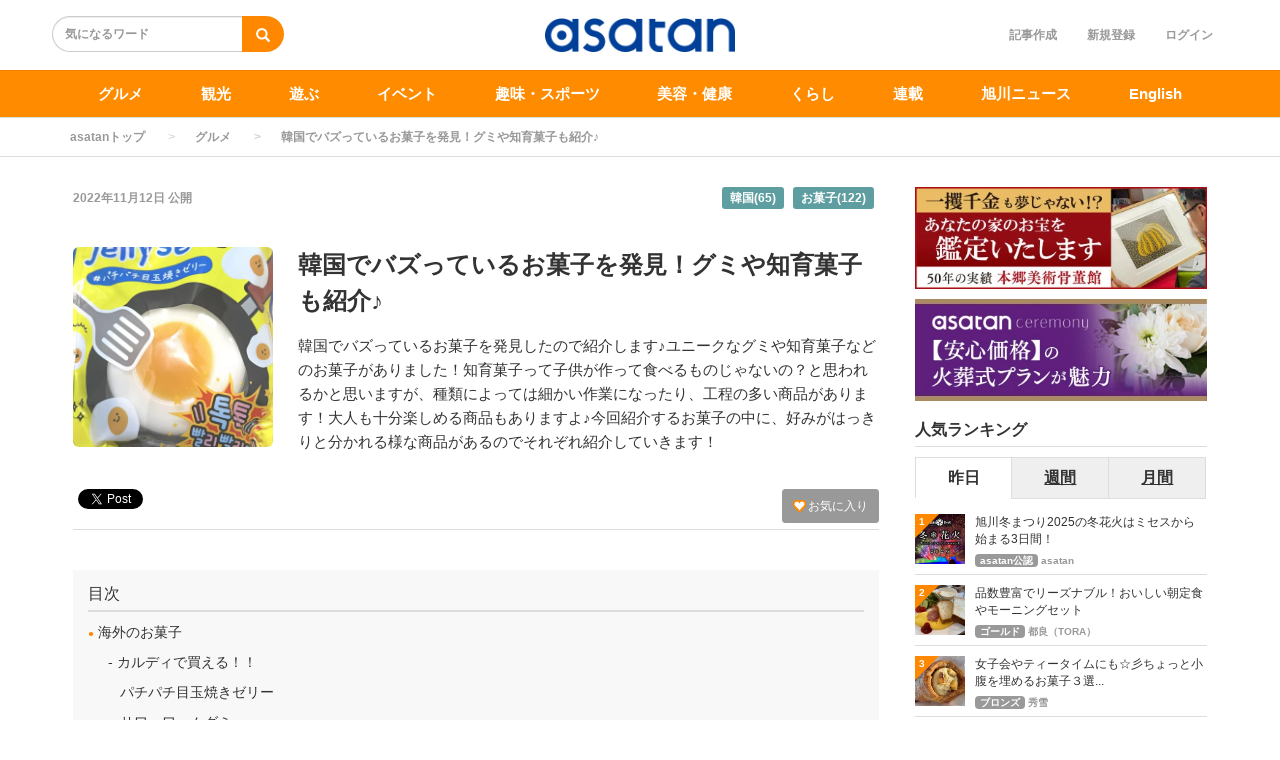

--- FILE ---
content_type: text/html; charset=utf-8
request_url: https://asatan.com/articles/4768
body_size: 20874
content:
<!DOCTYPE html>
<html class="scroll_anim">
<head>
    <script src="/user_data/js/gtm.js"></script>
<!-- Facebook Pixel Code -->
<script>
!function(f,b,e,v,n,t,s)
{if(f.fbq)return;n=f.fbq=function(){n.callMethod?
n.callMethod.apply(n,arguments):n.queue.push(arguments)};
if(!f._fbq)f._fbq=n;n.push=n;n.loaded=!0;n.version='2.0';
n.queue=[];t=b.createElement(e);t.async=!0;
t.src=v;s=b.getElementsByTagName(e)[0];
s.parentNode.insertBefore(t,s)}(window,document,'script',
'https://connect.facebook.net/en_US/fbevents.js');
 fbq('init', '962635027907345'); 
fbq('track', 'PageView');
</script>
<!-- End Facebook Pixel Code -->
<meta name="facebook-domain-verification" content="gnftn3n3v8oq4g860cunjxiimtrblt" />
<meta name="apple-mobile-web-app-title" content="asatan">
<link rel="stylesheet" href="https://use.fontawesome.com/releases/v5.11.2/css/all.css">
  <meta charset="utf-8">
  
  <title>韓国でバズっているお菓子を発見！グミや知育菓子も紹介♪ | asatan</title>
  <meta name="description" content="韓国でバズっているお菓子を発見したので紹介します♪ユニークなグミや知育菓子などのお菓子がありました！知育菓子って子供が作って食べるものじゃないの？と思われるかと思いますが、種類によっては細かい作業になったり、工程の多い商品があります！大人も十分楽しめる商品もありますよ♪今回紹介するお菓子の中に、好みがはっきりと分かれる様な商品があるのでそれぞれ紹介していきます！">
  <link rel="amphtml" href="https://asatan.com/articles/4768/amp">
<script type="application/ld+json">
{
  "@context": "https://schema.org",
  "@type": "Article",
  "mainEntityOfPage":{
  "@type":"WebPage",
  "@id":"https://asatan.com/articles/4768"
  },
  "headline": "韓国でバズっているお菓子を発見！グミや知育菓子も紹介♪ | asatan",
  "image": {
    "@type": "ImageObject",
    "url": "https://asatan.com/uploads/article/image/4768/IMG-4806_-____.jpg",
    "width": 696,
    "height": 696
  },
  "datePublished": "2022-11-12 09:00:00 +0900",
  "dateModified": "2022-11-12 09:00:00 +0900",
  "author": {
    "@type": "Person",
    "name": "パリパリバー"
  },
   "publisher": {
    "@type": "Organization",
    "name": "asatan",
    "logo": {
      "@type": "ImageObject",
      "url": "https://asatan.com/uploads/app_setting/image/1/efdeef72-1a34-48c6-83f3-c09f770a6738.jpg",
      "width": 600,
      "height": 60
    }
  },
  "description": "韓国でバズっているお菓子を発見したので紹介します♪ユニークなグミや知育菓子などのお菓子がありました！知育菓子って子供が作って食べるものじゃないの？と思われるかと思いますが、種類によっては細かい作業になったり、工程の多い商品があります！大人も十分楽しめる商品もありますよ♪今回紹介するお菓子の中に、好みがはっきりと分かれる様な商品があるのでそれぞれ紹介していきます！"
}
</script>



<meta property="og:locale" content="ja_JP">
  <meta property="og:title" content="韓国でバズっているお菓子を発見！グミや知育菓子も紹介♪ | asatan">

  <meta property="og:type" content="article">

  <meta property="og:url" content="https://asatan.com/articles/4768">

<meta property="og:description" content="韓国でバズっているお菓子を発見したので紹介します♪ユニークなグミや知育菓子などのお菓子がありました！知育菓子って子供が作って食べるものじゃないの？と思われるかと思いますが、種類によっては細かい作業になったり、工程の多い商品があります！大人も十分楽しめる商品もありますよ♪今回紹介するお菓子の中に、好みがはっきりと分かれる様な商品があるのでそれぞれ紹介していきます！">
<meta property="og:site_name" content="asatan[アサタン] | 旭川のグルメ/観光/ショップ/イベント情報満載">
  <meta property="og:image" content="https://asatan.com/uploads/article/image/4768/IMG-4806_-____.jpg">

<meta name="twitter:site" content="@asatankun">
<meta name="twitter:card" content="summary_large_image">
<meta name="twitter:title" content="韓国でバズっているお菓子を発見！グミや知育菓子も紹介♪ | asatan">
<meta name="twitter:creator" content="@asatankun">
<meta name="twitter:image:src" content="https://asatan.com/uploads/article/image/4768/IMG-4806_-____.jpg">
<meta name="twitter:domain" content="asatan.com">


    <meta name="viewport" content="width=device-width, initial-scale=1, maximum-scale=1, user-scalable=no">





        <link rel="stylesheet" href="/assets/pc_article_first-f6291596189ab1ef193942516d9d0778cd09c05df854f9ce8ce0ee5c00f467a7.css" media="screen" />

        <script src="/assets/pc_article_first-fa32c353eedb583d6f52d4d0de302ad178f984fc447cee74468d3d629eaacb2a.js"></script>
        <script src="/assets/pc_article_second-308c82a12a75996be357a527b740fabac04a83f980a13c9a775d16f758455e83.js" defer="defer"></script>

        <link rel="stylesheet" href="/assets/pc_article_third-47bc7d3632fe66c65dc84ce575d2007ad0d8468991d215486f36ebbab6b874f2.css" media="print" onload="this.media=&#39;all&#39;" />

        <script>
            (function() {

                var lastCss = document.createElement('link');
                lastCss.href = '/assets/pc_article_second-a92c463ed5009dd3c947cfd18ca26b571b3982327d580947378dec3a0fbdb354.css';
                lastCss.rel = 'stylesheet';
                lastCss.type = 'text/css';
                document.getElementsByTagName('head')[0].appendChild(lastCss);

                var lastJs = document.createElement('script');
                lastJs.src = '/assets/pc_article_third-8690ce6bb722d8e68df85d00dfd622b924e2bf57d7c44cfa4cdc37b33e810f46.js';
                document.getElementsByTagName('head')[0].appendChild(lastJs);
            })();
        </script>

        <script src="/assets/jquery_ujs-8d03233d171001a2ff0dfbf0068a6ed41c66408366f15fa83e989c4c0d15cb81.js"></script>

  <meta name="csrf-param" content="authenticity_token" />
<meta name="csrf-token" content="eYV3U6YdQlSbBaVvopIyh55l9h4h0DuFqPP6kTVZUyVbZWQiP9apFZE09-ZHqMEokGw-coGmaS3VTUptHal-Yg" />



  <link rel="icon" type="image/x-icon" href="/uploads/app_setting/favicon/1/906fc1b4-d2c2-4d70-8197-ca05c6f1ddd7.png" />
    <link rel="apple-touch-icon" type="image/png" href="/uploads/app_setting/touch_icon/1/6d4aa66e-c8e2-40f0-bc6e-5ecb21c73696.png" />

  <link rel="stylesheet" href="/styles/index.css" media="screen" />

    <link rel="stylesheet" href="/user_data/slick/slick.css">
<link rel="stylesheet" href="/user_data/slick/slick-theme.css">
<script src="https://cdn.onesignal.com/sdks/OneSignalSDK.js" async=""></script>
<script>
  var OneSignal = window.OneSignal || [];
  OneSignal.push(function() {
    OneSignal.init({
      appId: "dea10f2f-6222-4015-bb8d-621c88c81c9a",
    });
  });
</script>
<script src="https://cdnjs.cloudflare.com/ajax/libs/slick-carousel/1.9.0/slick.min.js"></script>


      
      <link rel="stylesheet" href="/styles/custom_css.css" media="screen" />

</head>

<body class="no-pickups " id="wrapper">
  <!-- Google Tag Manager (noscript) -->
<noscript><iframe src="https://www.googletagmanager.com/ns.html?id=GTM-WD8TWDV"
height="0" width="0" style="display:none;visibility:hidden"></iframe></noscript>
<!-- End Google Tag Manager (noscript) -->
<div id="fb-root"></div>
<script async defer crossorigin="anonymous" src="https://connect.facebook.net/ja_JP/sdk.js#xfbml=1&version=v8.0&appId=921364078392210&autoLogAppEvents=1" nonce="J1tvT7NL"></script>
<noscript>
 <img height="1" width="1" 
src="https://www.facebook.com/tr?id=962635027907345&ev=PageView
&noscript=1"/>
</noscript>
      <!-- Static navbar -->
  <div class="widget">
  
</div>
<nav class="navbar" daa-div="navbar-fixed-top">
  <div class="container">
    <div class="row">
      <div class="col-xs-4 left-position">
        <form class="navbar-form search-article-form keyword-text-form" id="article_search" action="/articles/search" accept-charset="UTF-8" method="get"><input name="utf8" type="hidden" value="&#x2713;" autocomplete="off" />
      
          <div class="form-group">
            <input class="form-control search_placeholder" placeholder="気になるワード" type="search" name="q[title_cont]" id="q_title_cont" />
             <button name="button" type="submit" class="btn btn-default btn-color search-btn">
             <span class="glyphicon glyphicon-search glass"></span>
</button>          </div>
         
</form>      </div>
	
      <div class="col-xs-4 center-position">
        <div class="logo-image-div">
          
          <a href="https://asatan.com/"><img class="logo-img logo-image-image comm" alt="asatan" width="198px" height="68" loading="lazy" src="/uploads/app_setting/logo/1/01b034ab-7391-465d-b2ae-5a0c3fb6839d.png" /></a>
        </div>
      </div>
      <div class="col-xs-4 right-position navbar-info">
         <div id="navbar" class="navbar-collapse collapse">
          <ul class="nav navbar-nav navbar-right">
      <li class="create_text"><a class="dispTblCell header-cell" href="/articles/add">記事作成</a></li>
      <li class="" style="float: right;"><a class="dispTblCell header-cell" href="/users/sign_in">ログイン</a></li>
      <li class=""><a class="dispTblCell header-cell" href="/users/sign_up">新規登録</a></li>
</ul>
        </div>
      </div>
    </div>
  </div>
</nav>


  
      <script type="application/ld+json">
  {
    "@context": "https://schema.org",
    "@type": "BreadcrumbList",
    "itemListElement":
    [
    {
      "@type": "ListItem",
      "position": 1,
      "item":
      {
        "@id": "https://asatan.com/",
        "name": "asatanトップ"
      }
    },
          {
          "@type": "ListItem",
          "position": 2,
          "item":
          {
            "@id": "https://asatan.com/gourmet",
            "name": "グルメ"
            }
          },
    {
      "@type": "ListItem",
      "position": 3,
      "item":
      {
          "@id": "https://asatan.com/articles/4768" ,
          "name": "韓国でバズっているお菓子を発見！グミや知育菓子も紹介♪"
      }
    }
    ]
  }
</script>
  
	<div class="breadcrumb-area">
		<ol class="breadcrumb">
		<li><a href="/">asatanトップ</a></li>
				<li><a href="/gourmet">グルメ</a></li>
		<li class="active">韓国でバズっているお菓子を発見！グミや知育菓子も紹介♪</li>
		</ol>
	</div>

  <div class="container contents padding_header" id="">
    <div class="maskblack">
  
    </div>
   <p id="notice" style="display:none"></p>
   <div class="main-area article-area">
  <div class="article">

    
<div class="ad-widget">
	
</div>
  <div class="media header">

  <div class="article_info">
    <p class="author">
      <span>
       2022年11月12日
      </span>
        公開
    </p>
    <p class="main-keywords">
        <a href="/keyword/17">
          <span>韓国(65)</span>
</a>        <a href="/keyword/1078">
          <span>お菓子(122)</span>
</a>    </p>
  </div>
    <div class="media-left article-thumbnail">
        <img class="img-rounded" alt="韓国でバズっているお菓子を発見！グミや知育菓子も紹介♪" loading="lazy" src="/uploads/article/image/4768/card_IMG-4806_-____.jpg" />
    </div>

  <div class="media-body">
    <h1 class="media-heading page_title">韓国でバズっているお菓子を発見！グミや知育菓子も紹介♪</h1>
  </div>
  <p class="description">韓国でバズっているお菓子を発見したので紹介します♪ユニークなグミや知育菓子などのお菓子がありました！知育菓子って子供が作って食べるものじゃないの？と思われるかと思いますが、種類によっては細かい作業になったり、工程の多い商品があります！大人も十分楽しめる商品もありますよ♪今回紹介するお菓子の中に、好みがはっきりと分かれる様な商品があるのでそれぞれ紹介していきます！</p>
</div>
      <div class="favor-button pull-right">
        <a class="btn btn-xs btn-color add-favor" href="/users/sign_in">
          <span class="glyphicon glyphicon-heart"></span>
          お気に入り
</a>    </div>

  <div class="social social_btn_area clearfix">

  <!-- Twitter -->
  <div class="button twitter">
    <a href="https://twitter.com/intent/tweet" class="twitter-share-button"
    data-lang="en"
    data-url="https://asatan.com/articles/4768"
    data-text="韓国でバズっているお菓子を発見！グミや知育菓子も紹介♪"
    rel="nofollow"
    >Tweet</a>
  </div>
     <!-- Facebook -->
      <div class="button facebook">
        <div id="fb-root"></div>
        <script>(function(d, s, id) {
          var js, fjs = d.getElementsByTagName(s)[0];
          if (d.getElementById(id)) return;
          js = d.createElement(s); js.id = id; js.async = true;
          js.src = "//connect.facebook.net/ja_JP/sdk.js#xfbml=1&version=v2.5";
          fjs.parentNode.insertBefore(js, fjs);
        }(document, 'script', 'facebook-jssdk'));</script>

          <div class="fb-like"
             data-href="https://asatan.com/articles/4768"
             data-show-faces="false"
             data-layout="button_count"
             data-action="like"
             data-share="false">
          </div>
      </div>
  <!-- Hatena -->
  <div class="button hatena">
    <a href="http://b.hatena.ne.jp/entry/https://asatan.com/articles/4768" 
      class="hatena-bookmark-button"
      data-hatena-bookmark-layout="standard"
      data-hatena-bookmark-lang="ja" 
      title="このエントリーをはてなブックマークに追加"
      rel="nofollow">
      <img src="https://b.st-hatena.com/images/entry-button/button-only.gif"
      alt="このエントリーをはてなブックマークに追加" width="20" height="20"
      style="border: none">
    </a>
  </div>
  <!-- Pocket -->
</div>
  <div class="ad-widget">
	<script>
if (window.matchMedia && window.matchMedia('(max-device-width: 767px)').matches) {
    yads_ad_ds = '37645_639380';
} else {
    yads_ad_ds = '37645_639380';
}
</script>
<script type="text/javascript" language="JavaScript" src="https://yads.c.yimg.jp/js/yads.js"></script>
</div>
<hr>

          <!-- 目次スペース -->
			<div class="header_outline">
		<h2>目次</h2>
					<div class="header_outline_area">
													<a href="#outline0" class="scroll_move">
							<span class="site-color">●</span><span>&nbsp;海外のお菓子</span>
						</a>
					</div>
					<div class="header_outline_area">
													<a href="#outline1" class="scroll_move">
							<span class="h3_outline_text">カルディで買える！！</span>
						</a>
					</div>
					<div class="header_outline_area">
													<a href="#outline2" class="scroll_move">
							<span class="h4_outline_text">パチパチ目玉焼きゼリー</span>
						</a>
					</div>
					<div class="header_outline_area">
													<a href="#outline9" class="scroll_move">
							<span class="h4_outline_text">サワーワームグミ</span>
						</a>
					</div>
					<div class="header_outline_area">
													<a href="#outline12" class="scroll_move">
							<span class="h4_outline_text">店舗情報</span>
						</a>
					</div>
					<div class="header_outline_area">
													<a href="#outline15" class="scroll_move">
							<span class="h3_outline_text">コーチャンフォー　マルシェで買える！！</span>
						</a>
					</div>
					<div class="header_outline_area">
													<a href="#outline16" class="scroll_move">
							<span class="h4_outline_text">ハニーバターチップ</span>
						</a>
					</div>
					<div class="header_outline_area">
													<a href="#outline19" class="scroll_move">
							<span class="h4_outline_text">ひよこマシュマロ</span>
						</a>
					</div>
					<div class="header_outline_area">
													<a href="#outline24" class="scroll_move">
							<span class="h4_outline_text">シャークグミ</span>
						</a>
					</div>
					<div class="header_outline_area">
													<a href="#outline28" class="scroll_move">
							<span class="h4_outline_text">店舗情報</span>
						</a>
					</div>
					<div class="header_outline_area">
													<a href="#outline31" class="scroll_move">
							<span class="site-color">●</span><span>&nbsp;ドン・キホーテで見つけたお菓子</span>
						</a>
					</div>
					<div class="header_outline_area">
													<a href="#outline32" class="scroll_move">
							<span class="h3_outline_text">グミ</span>
						</a>
					</div>
					<div class="header_outline_area">
													<a href="#outline33" class="scroll_move">
							<span class="h4_outline_text">いちごケーキグミ</span>
						</a>
					</div>
					<div class="header_outline_area">
													<a href="#outline38" class="scroll_move">
							<span class="h4_outline_text">つむグミブロック</span>
						</a>
					</div>
					<div class="header_outline_area">
													<a href="#outline42" class="scroll_move">
							<span class="h4_outline_text">ペタグーグミ</span>
						</a>
					</div>
					<div class="header_outline_area">
													<a href="#outline46" class="scroll_move">
							<span class="h3_outline_text">知育菓子</span>
						</a>
					</div>
					<div class="header_outline_area">
													<a href="#outline47" class="scroll_move">
							<span class="h4_outline_text">スーパーマリオメーカー２グミ</span>
						</a>
					</div>
					<div class="header_outline_area">
													<a href="#outline53" class="scroll_move">
							<span class="h3_outline_text">店舗情報</span>
						</a>
					</div>
					<div class="header_outline_area">
													<a href="#outline56" class="scroll_move">
							<span class="site-color">●</span><span>&nbsp;コンビニで見つけた知育菓子</span>
						</a>
					</div>
					<div class="header_outline_area">
													<a href="#outline57" class="scroll_move">
							<span class="h3_outline_text">ねるねるねるね</span>
						</a>
					</div>
					<div class="header_outline_area">
													<a href="#outline61" class="scroll_move">
							<span class="h3_outline_text">店舗情報</span>
						</a>
					</div>
	</div>

<div class="widget">
  
</div>



	<!-- 目次スペース end -->
		<div id="article-contents">
				<div class="article-content header ">
			<h2 class="section content_ln header_ln header2_ln" id="outline0">
	    		
	    		海外のお菓子<span class="f-right"></span>
	    	</h2>
</div>
							      	<div class="content_widget"><script>
if (window.matchMedia && window.matchMedia('(max-device-width: 767px)').matches) {
    yads_ad_ds = '37645_639380';
} else {
    yads_ad_ds = '37645_639380';
}
</script>
<script type="text/javascript" language="JavaScript" src="https://yads.c.yimg.jp/js/yads.js"></script>
							      	</div>
				<div class="article-content header ">
			<h3 class="section" id="outline1">
	    		
				<span class="site-color">■</span><span class="sm_header content_ln header_ln">カルディで買える！！</span>
				<span class="sm_header f-right content_ln header_ln"></span>
			</h3>
</div>
				<div class="article-content header ">
			<h4 class="section content_ln header_ln" id="outline2">
	    		
	    		パチパチ目玉焼きゼリー
	    		<span class="f-right"></span>
			</h4>
</div>
				
  <div class="article-content image">
  	<div class="image_area img-cont  max-width-image-area">



        <img class="article_image" width="680" height="400" alt="" loading="lazy" src="/uploads/content/image/147148/IMG-4806.jpg" />


  	</div>

        <div class="maTop10">
          <div>
            <p class="content_ln image-comment-vertical">出典：パリパリバー</p>
          </div>
        </div>

      
</div>


<!--	<span>:エラーコンテンツです。入力内容の修正、またはコンテンツを削除して下さい。</span>-->

				<div class="article-content text">
	<p class="content_ln">商品名の通り、パチパチする目玉焼きゼリーです！！<br>この目玉焼きゼリーが韓国でバズっているそうです♪</p>
</div>

				
  <div class="article-content image">
  	<div class="image_area img-cont  max-width-image-area">



        <img class="article_image" width="680" height="400" alt="" loading="lazy" src="/uploads/content/image/147149/IMG-4813.jpg" />


  	</div>

        <div class="maTop10">
          <div>
            <p class="content_ln image-comment-vertical">出典：パリパリバー</p>
          </div>
        </div>

      
</div>


<!--	<span>:エラーコンテンツです。入力内容の修正、またはコンテンツを削除して下さい。</span>-->

				<div class="article-content text">
	<p class="content_ln">裏面に記載されている作り方を見ると・・・・・・突然出現したフライパン(笑)<br><br>最初は、自宅にあるフライパンを使って焼くの！？と思っていましたが、袋を開けてみると小さなフライパンが・・・・・！！<br><br>袋を開ける時、なかなか開けられなくて苦戦しました。後から気づきましたが、作り方の下に、<br>「※ゼリーのフタと袋類はハサミ等を使ってゆっくりと開封してください。」<br>という記載を発見！！文章は最後まできちんと読みましょう(笑)<br><br>袋の中に入っている小さなフライパンを使うみたいです♪<br><br>決して自宅のフライパンを使って焼かない様にしましょう！！<br>TikTokを見てみると、実際にフライパンで焼いていた方もいましたが・・・・。結果は、残念なゼリーになっていました(笑)<br><br>パチパチキャンディをフライパンの中に入れて、目玉焼きのゼリーを投入！<br><br>すると・・・！？<br><br>すごいパチパチ音が！！<br>予想以上のパチパチ音で、実際に焼いている様な音に聞こえて楽しいですよ♪<br><br>付属されていた、フォークとナイフを置いて完成！</p>
</div>

				
  <div class="article-content image">
  	<div class="image_area img-cont  max-width-image-area">



        <img class="article_image" width="680" height="400" alt="" loading="lazy" src="/uploads/content/image/147150/IMG-4809.jpg" />


  	</div>

        <div class="maTop10">
          <div>
            <p class="content_ln image-comment-vertical">出典：パリパリバー</p>
          </div>
        </div>

      
</div>


<!--	<span>:エラーコンテンツです。入力内容の修正、またはコンテンツを削除して下さい。</span>-->

				<div class="article-content text">
	<p class="content_ln">目玉焼き自体はナタデココになっており、その上に付属のいちごソースをかけています。<br>いちごソースの甘味だけなので、甘すぎるのは苦手！という方も食べられます♪<br><br>作っていて楽しい！見た目が可愛い！そして、美味しい！またリピ買いしたいお菓子です♪</p>
</div>

				<div class="article-content header ">
			<h4 class="section content_ln header_ln" id="outline9">
	    		
	    		サワーワームグミ
	    		<span class="f-right"></span>
			</h4>
</div>
				
  <div class="article-content image">
  	<div class="image_area img-cont  max-width-image-area">



        <img class="article_image" width="680" height="400" alt="" loading="lazy" src="/uploads/content/image/147151/IMG-4808.jpg" />


  	</div>

        <div class="maTop10">
          <div>
            <p class="content_ln image-comment-vertical">出典：パリパリバー</p>
          </div>
        </div>

      
</div>


<!--	<span>:エラーコンテンツです。入力内容の修正、またはコンテンツを削除して下さい。</span>-->

				<div class="article-content text">
	<p class="content_ln">サワーワーム・・・・すっぱいミミズですね♪<br>グミの形がユニークなので買ってみました。<br><br>実際に食べてみると、少しすっぱいかな？というぐらいの刺激です。シゲキックスの様な強い刺激が苦手な方にオススメ！</p>
</div>

				<div class="article-content header ">
			<h4 class="section content_ln header_ln" id="outline12">
	    		
	    		店舗情報
	    		<span class="f-right"></span>
			</h4>
</div>
				<div class="article-content text">
	<p class="content_ln">店舗名：カルディコーヒーファーム イオンモール旭川西店<br>住所：旭川市緑町２３丁目2161−３ イオンモール旭川西 1F<br>電話：0166-59-7425<br>営業時間：9時00分～21時00分<br>定休日：なし<br>駐車場:あり</p>
</div>

				<div class="article-content code">
	<iframe src="https://www.google.com/maps/embed?pb=!1m18!1m12!1m3!1d2879.981530770832!2d142.32367035103152!3d43.79399627901418!2m3!1f0!2f0!3f0!3m2!1i1024!2i768!4f13.1!3m3!1m2!1s0x5f0ce597ad4c5843%3A0x2af211088bf791d6!2z44Kr44Or44OH44Kj44Kz44O844OS44O844OV44Kh44O844OgIOOCpOOCquODs-ODouODvOODq-aXreW3neilv-W6lw!5e0!3m2!1sja!2sjp!4v1664462208287!5m2!1sja!2sjp" width="600" height="450" style="border:0;" allowfullscreen="" loading="lazy" referrerpolicy="no-referrer-when-downgrade"></iframe>
</div>
				<div class="article-content header ">
			<h3 class="section" id="outline15">
	    		
				<span class="site-color">■</span><span class="sm_header content_ln header_ln">コーチャンフォー　マルシェで買える！！</span>
				<span class="sm_header f-right content_ln header_ln"></span>
			</h3>
</div>
				<div class="article-content header ">
			<h4 class="section content_ln header_ln" id="outline16">
	    		
	    		ハニーバターチップ
	    		<span class="f-right"></span>
			</h4>
</div>
				
  <div class="article-content image">
  	<div class="image_area img-cont  max-width-image-area">



        <img class="article_image" width="680" height="400" alt="" loading="lazy" src="/uploads/content/image/147333/IMG-4822.jpg" />


  	</div>

        <div class="maTop10">
          <div>
            <p class="content_ln image-comment-vertical">出典：パリパリバー</p>
          </div>
        </div>

      
</div>


<!--	<span>:エラーコンテンツです。入力内容の修正、またはコンテンツを削除して下さい。</span>-->

				<div class="article-content text">
	<p class="content_ln">韓国のポテトチップスです♪<br>チップスの見た目はポテトチップスのうす塩に似ているかと思います。実際に食べてみると、うす塩にほんのり甘いバターの味がします！</p>
</div>

				<div class="article-content header ">
			<h4 class="section content_ln header_ln" id="outline19">
	    		
	    		ひよこマシュマロ
	    		<span class="f-right"></span>
			</h4>
</div>
				
  <div class="article-content image">
  	<div class="image_area img-cont  max-width-image-area">



        <img class="article_image" width="680" height="400" alt="" loading="lazy" src="/uploads/content/image/147334/IMG-4824.jpg" />


  	</div>

        <div class="maTop10">
          <div>
            <p class="content_ln image-comment-vertical">出典：パリパリバー</p>
          </div>
        </div>

      
</div>


<!--	<span>:エラーコンテンツです。入力内容の修正、またはコンテンツを削除して下さい。</span>-->

				<div class="article-content text">
	<p class="content_ln">これは、マシュマロのお菓子になります。パッケージが可愛くて2種類購入♪店頭には、3種類置いてありました。<br>2つとも開けて並べてみると・・・・？</p>
</div>

				
  <div class="article-content image">
  	<div class="image_area img-cont  max-width-image-area">



        <img class="article_image" width="680" height="400" alt="" loading="lazy" src="/uploads/content/image/147336/IMG-4826.jpg" />


  	</div>

        <div class="maTop10">
          <div>
            <p class="content_ln image-comment-vertical">出典：パリパリバー</p>
          </div>
        </div>

      
</div>


<!--	<span>:エラーコンテンツです。入力内容の修正、またはコンテンツを削除して下さい。</span>-->

				<div class="article-content text">
	<p class="content_ln">物凄くひよこです(笑)<br>予想以上に色がはっきりと発色していて、驚きました。<br>実際に食べてみましたが・・・・・・かなり甘い！！<br>表面にざらざらとした砂糖がコーティング。クチバシも砂糖！かなりの甘党でなければ、友達や家族とシェアして食べるのをオススメします♪</p>
</div>

				<div class="article-content header ">
			<h4 class="section content_ln header_ln" id="outline24">
	    		
	    		シャークグミ
	    		<span class="f-right"></span>
			</h4>
</div>
				
  <div class="article-content image">
  	<div class="image_area img-cont  max-width-image-area">



        <img class="article_image" width="680" height="400" alt="" loading="lazy" src="/uploads/content/image/147335/IMG-4825.jpg" />


  	</div>

        <div class="maTop10">
          <div>
            <p class="content_ln image-comment-vertical">出典：パリパリバー</p>
          </div>
        </div>

      
</div>


<!--	<span>:エラーコンテンツです。入力内容の修正、またはコンテンツを削除して下さい。</span>-->

				
  <div class="article-content image">
  	<div class="image_area img-cont  max-width-image-area">



        <img class="article_image" width="680" height="400" alt="" loading="lazy" src="/uploads/content/image/148158/IMG-5163.jpg" />


  	</div>

        <div class="maTop10">
          <div>
            <p class="content_ln image-comment-vertical">出典：パリパリバー</p>
          </div>
        </div>

      
</div>


<!--	<span>:エラーコンテンツです。入力内容の修正、またはコンテンツを削除して下さい。</span>-->

				<div class="article-content text">
	<p class="content_ln">サメのグミです！今年の夏はサメ関連の映画が上映されていたり、クレーンゲームやカプセルトイにサメ関連のぬいぐるみやフィギュアがあるので人気だったのではないかと思います♪<br>興味本位で買ってみましたが、2色のサメが入っていました。かためのグミになっていて、表面がさらさらとしているので手が汚れる心配はありません♪作業中の小腹が空いた時などにオススメ！</p>
</div>

				<div class="article-content header ">
			<h4 class="section content_ln header_ln" id="outline28">
	    		
	    		店舗情報
	    		<span class="f-right"></span>
			</h4>
</div>
				<div class="article-content text">
	<p class="content_ln">店舗名：コーチャンフォー 旭川店<br>住所：旭川市宮前１条２丁目４−１<br>電話：0166-76-4000<br>営業時間：9時00分～21時00分<br>定休日：なし<br>駐車場:あり</p>
</div>

				<div class="article-content code">
	<iframe src="https://www.google.com/maps/embed?pb=!1m18!1m12!1m3!1d2881.678338937724!2d142.36570595103046!3d43.75877597901523!2m3!1f0!2f0!3f0!3m2!1i1024!2i768!4f13.1!3m3!1m2!1s0x5f0ce619c92fb46f%3A0xda5054499783615!2z44Kz44O844OB44Oj44Oz44OV44Kp44O8IOaXreW3neW6lw!5e0!3m2!1sja!2sjp!4v1664462105700!5m2!1sja!2sjp" width="600" height="450" style="border:0;" allowfullscreen="" loading="lazy" referrerpolicy="no-referrer-when-downgrade"></iframe>
</div>
							      	<div class="content_widget"><script>
if (window.matchMedia && window.matchMedia('(max-device-width: 767px)').matches) {
    yads_ad_ds = '37645_639380';
} else {
    yads_ad_ds = '37645_639380';
}
</script>
<script type="text/javascript" language="JavaScript" src="https://yads.c.yimg.jp/js/yads.js"></script>
							      	</div>
				<div class="article-content header ">
			<h2 class="section content_ln header_ln header2_ln" id="outline31">
	    		
	    		ドン・キホーテで見つけたお菓子<span class="f-right"></span>
	    	</h2>
</div>
				<div class="article-content header ">
			<h3 class="section" id="outline32">
	    		
				<span class="site-color">■</span><span class="sm_header content_ln header_ln">グミ</span>
				<span class="sm_header f-right content_ln header_ln"></span>
			</h3>
</div>
				<div class="article-content header ">
			<h4 class="section content_ln header_ln" id="outline33">
	    		
	    		いちごケーキグミ
	    		<span class="f-right"></span>
			</h4>
</div>
				
  <div class="article-content image">
  	<div class="image_area img-cont  max-width-image-area">



        <img class="article_image" width="680" height="400" alt="" loading="lazy" src="/uploads/content/image/146407/IMG-4756.jpg" />


  	</div>

        <div class="maTop10">
          <div>
            <p class="content_ln image-comment-vertical">出典：パリパリバー</p>
          </div>
        </div>

      
</div>


<!--	<span>:エラーコンテンツです。入力内容の修正、またはコンテンツを削除して下さい。</span>-->

				<div class="article-content text">
	<p class="content_ln">いちごケーキの形をしたグミです。可愛い見た目ですよね♪<br>8つ並べるとホールケーキになる！という事だったので、並べてみました！</p>
</div>

				
  <div class="article-content image">
  	<div class="image_area img-cont  max-width-image-area">



        <img class="article_image" width="680" height="400" alt="" loading="lazy" src="/uploads/content/image/146392/IMG-4785.jpg" />


  	</div>

        <div class="maTop10">
          <div>
            <p class="content_ln image-comment-vertical">出典：パリパリバー</p>
          </div>
        </div>

      
</div>


<!--	<span>:エラーコンテンツです。入力内容の修正、またはコンテンツを削除して下さい。</span>-->

				<div class="article-content text">
	<p class="content_ln">ホールケーキの形のみでは味気ないので、ジョジョキャラに囲んでもらいました(笑)<br>食べてみると、いちごのやさしい甘さがしました♪美味しいし、見た目も可愛いのでオススメです！<br><br>ドン・キホーテ以外にも、お菓子の置いているドラッグストアやコンビニ、スーパーでも買えますよ♪</p>
</div>

				<div class="article-content header ">
			<h4 class="section content_ln header_ln" id="outline38">
	    		
	    		つむグミブロック
	    		<span class="f-right"></span>
			</h4>
</div>
				
  <div class="article-content image">
  	<div class="image_area img-cont  max-width-image-area">



        <img class="article_image" width="680" height="400" alt="" loading="lazy" src="/uploads/content/image/146398/IMG-4750.jpg" />


  	</div>

        <div class="maTop10">
          <div>
            <p class="content_ln image-comment-vertical">出典：パリパリバー</p>
          </div>
        </div>

      
</div>


<!--	<span>:エラーコンテンツです。入力内容の修正、またはコンテンツを削除して下さい。</span>-->

				<div class="article-content text">
	<p class="content_ln">商品名を見て・・・・グミ積めるの！？と思いました(笑)<br>本当に積めるのか気になり、購入♪<br><br>商品名の通り、実際に積めました！</p>
</div>

				
  <div class="article-content image">
  	<div class="image_area img-cont  max-width-image-area">



        <img class="article_image" width="680" height="400" alt="" loading="lazy" src="/uploads/content/image/146400/IMG-4788.jpg" />


  	</div>

        <div class="maTop10">
          <div>
            <p class="content_ln image-comment-vertical">出典：パリパリバー</p>
          </div>
        </div>

      
</div>


<!--	<span>:エラーコンテンツです。入力内容の修正、またはコンテンツを削除して下さい。</span>-->

				<div class="article-content header ">
			<h4 class="section content_ln header_ln" id="outline42">
	    		
	    		ペタグーグミ
	    		<span class="f-right"></span>
			</h4>
</div>
				
  <div class="article-content image">
  	<div class="image_area img-cont  max-width-image-area">



        <img class="article_image" width="680" height="400" alt="" loading="lazy" src="/uploads/content/image/146397/IMG-4749.jpg" />


  	</div>

        <div class="maTop10">
          <div>
            <p class="content_ln image-comment-vertical">出典：パリパリバー</p>
          </div>
        </div>

      
</div>


<!--	<span>:エラーコンテンツです。入力内容の修正、またはコンテンツを削除して下さい。</span>-->

				<div class="article-content text">
	<p class="content_ln">面白い形をしたグミだと思いませんか？(笑)<br>実際に触ってみると、本当にうすい！表面がさらさらとしていて、触り心地が気持ちいい♪ハードグミというだけあり、食感はかたいです。</p>
</div>

				
  <div class="article-content image">
  	<div class="image_area img-cont  max-width-image-area">



        <img class="article_image" width="680" height="400" alt="" loading="lazy" src="/uploads/content/image/146399/IMG-4754.jpg" />


  	</div>

        <div class="maTop10">
          <div>
            <p class="content_ln image-comment-vertical">出典：パリパリバー</p>
          </div>
        </div>

      
</div>


<!--	<span>:エラーコンテンツです。入力内容の修正、またはコンテンツを削除して下さい。</span>-->

							      	<div class="content_widget"><script>
if (window.matchMedia && window.matchMedia('(max-device-width: 767px)').matches) {
    yads_ad_ds = '37645_639380';
} else {
    yads_ad_ds = '37645_639380';
}
</script>
<script type="text/javascript" language="JavaScript" src="https://yads.c.yimg.jp/js/yads.js"></script>
							      	</div>
				<div class="article-content header ">
			<h3 class="section" id="outline46">
	    		
				<span class="site-color">■</span><span class="sm_header content_ln header_ln">知育菓子</span>
				<span class="sm_header f-right content_ln header_ln"></span>
			</h3>
</div>
				<div class="article-content header ">
			<h4 class="section content_ln header_ln" id="outline47">
	    		
	    		スーパーマリオメーカー２グミ
	    		<span class="f-right"></span>
			</h4>
</div>
				
  <div class="article-content image">
  	<div class="image_area img-cont  max-width-image-area">



        <img class="article_image" width="680" height="400" alt="" loading="lazy" src="/uploads/content/image/146396/IMG-4748.jpg" />


  	</div>

        <div class="maTop10">
          <div>
            <p class="content_ln image-comment-vertical">出典：パリパリバー</p>
          </div>
        </div>

      
</div>


<!--	<span>:エラーコンテンツです。入力内容の修正、またはコンテンツを削除して下さい。</span>-->

				<div class="article-content text">
	<p class="content_ln">皆さんご存知の任天堂のスーパーマリオメーカー２！知育菓子でこういうのがあるのを初めて知りました♪<br><br>マリオは昔から今も人気ですよね！ゲームは、スーパーマリオワールド、スーパーマリオ64をやり込みました！(笑)マリオテニスやマリオパーティーなども♪ボタンを連打しすぎて指にマメができたのは、いい思い出です(笑)何故昔のゲームは鬼連打をするゲームが多いのか、ふと疑問に思いました。<br><br>作り方を簡単に説明します♪<br>クッパやマリオ、ブロックなどにパウダーを敷き詰める。赤・黄・青のパウダーに水を入れて液体にしてから、各色を混ぜて色水を作る。それぞれの型に色水をかけて約3分待機。グミが完成！という感じですね。</p>
</div>

				
  <div class="article-content image">
  	<div class="image_area img-cont  max-width-image-area">



        <img class="article_image" width="680" height="400" alt="" loading="lazy" src="/uploads/content/image/147154/_____________.jpg" />


  	</div>

        <div class="maTop10">
          <div>
            <p class="content_ln image-comment-vertical">出典：パリパリバー</p>
          </div>
        </div>

      
</div>


<!--	<span>:エラーコンテンツです。入力内容の修正、またはコンテンツを削除して下さい。</span>-->

				<div class="article-content text">
	<p class="content_ln">上の写真左側がクッパになります。色を作る時に悩んだんですが、クッパは黄色なのかオレンジなのか・・・・。オレンジっぽい様な黄色にしてみました♪色をかなり似せられたと思うのですが、どうでしょうか？(笑)<br><br>パッケージの裏面に色の作り方が書いてあるので、何色と組み合わせれば、この色ができるんだっけ？という心配はありません！付属されているもので色水を作ろうとすると、かなり作りづらいです。<br>ご自宅に小さい容器3、4個あれば、ご自宅にあるものを使うことをオススメします！！<br><br>完成品を撮り忘れましたが、美味しく食べられました♪</p>
</div>

				
  <div class="article-content image">
  	<div class="image_area img-cont  max-width-image-area">



        <img class="article_image" width="680" height="400" alt="" loading="lazy" src="/uploads/content/image/147155/__________.JPG" />


  	</div>

        <div class="maTop10">
          <div>
            <p class="content_ln image-comment-vertical">出典：パリパリバー</p>
          </div>
        </div>

      
</div>


<!--	<span>:エラーコンテンツです。入力内容の修正、またはコンテンツを削除して下さい。</span>-->

				<div class="article-content header ">
			<h3 class="section" id="outline53">
	    		
				<span class="site-color">■</span><span class="sm_header content_ln header_ln">店舗情報</span>
				<span class="sm_header f-right content_ln header_ln"></span>
			</h3>
</div>
				<div class="article-content text">
	<p class="content_ln">店舗名：MEGAドン・キホーテ旭川店<br>住所：旭川市春光１条８丁目１−番65号<br>電話：0570-036-811<br>営業時間：9時00分～2時00分<br>定休日：なし<br>駐車場:あり</p>
</div>

				<div class="article-content code">
	<iframe src="https://www.google.com/maps/embed?pb=!1m18!1m12!1m3!1d2879.766988586493!2d142.3760579510318!3d43.79844787901406!2m3!1f0!2f0!3f0!3m2!1i1024!2i768!4f13.1!3m3!1m2!1s0x5f0ce4307fab28b1%3A0x329fc25604897bcb!2zTUVHQeODieODs-ODu-OCreODm-ODvOODhuaXreW3neW6lw!5e0!3m2!1sja!2sjp!4v1664462337265!5m2!1sja!2sjp" width="600" height="450" style="border:0;" allowfullscreen="" loading="lazy" referrerpolicy="no-referrer-when-downgrade"></iframe>
</div>
							      	<div class="content_widget"><script>
if (window.matchMedia && window.matchMedia('(max-device-width: 767px)').matches) {
    yads_ad_ds = '37645_639380';
} else {
    yads_ad_ds = '37645_639380';
}
</script>
<script type="text/javascript" language="JavaScript" src="https://yads.c.yimg.jp/js/yads.js"></script>
							      	</div>
				<div class="article-content header ">
			<h2 class="section content_ln header_ln header2_ln" id="outline56">
	    		
	    		コンビニで見つけた知育菓子<span class="f-right"></span>
	    	</h2>
</div>
				<div class="article-content header ">
			<h3 class="section" id="outline57">
	    		
				<span class="site-color">■</span><span class="sm_header content_ln header_ln">ねるねるねるね</span>
				<span class="sm_header f-right content_ln header_ln"></span>
			</h3>
</div>
				
  <div class="article-content image">
  	<div class="image_area img-cont  max-width-image-area">



        <img class="article_image" width="680" height="400" alt="" loading="lazy" src="/uploads/content/image/146394/IMG-4738.jpg" />


  	</div>

        <div class="maTop10">
          <div>
            <p class="content_ln image-comment-vertical">出典：パリパリバー</p>
          </div>
        </div>

      
</div>


<!--	<span>:エラーコンテンツです。入力内容の修正、またはコンテンツを削除して下さい。</span>-->

				<div class="article-content text">
	<p class="content_ln">コンビニのお菓子コーナーで発見し、何度も見かけていてやっと購入しました♪<br>大人も楽しんでいい。との事なので、楽しもうかと思います！(笑)<br><br>ねるねるねるねは、かなり久しぶりに食べます。あのチープな味が意外とクセになりますね(笑)<br><br>ねるねるし、パウダーをかけて完成！<br>食べてみると、通常のねるねるねるねと同じです♪違うとするならば、パウダーでしょうか。<br><br>久しぶりにねるねるして、楽しかったです♪<br><br></p>
</div>

				
  <div class="article-content image">
  	<div class="image_area img-cont  max-width-image-area">



        <img class="article_image" width="680" height="400" alt="" loading="lazy" src="/uploads/content/image/146395/IMG-4746.jpg" />


  	</div>

        <div class="maTop10">
          <div>
            <p class="content_ln image-comment-vertical">出典：パリパリバー</p>
          </div>
        </div>

      
</div>


<!--	<span>:エラーコンテンツです。入力内容の修正、またはコンテンツを削除して下さい。</span>-->

							      	<div class="content_widget"><script>
if (window.matchMedia && window.matchMedia('(max-device-width: 767px)').matches) {
    yads_ad_ds = '37645_639380';
} else {
    yads_ad_ds = '37645_639380';
}
</script>
<script type="text/javascript" language="JavaScript" src="https://yads.c.yimg.jp/js/yads.js"></script>
							      	</div>
				<div class="article-content header ">
			<h3 class="section" id="outline61">
	    		
				<span class="site-color">■</span><span class="sm_header content_ln header_ln">店舗情報</span>
				<span class="sm_header f-right content_ln header_ln"></span>
			</h3>
</div>
				<div class="article-content text">
	<p class="content_ln">店舗名：セブン-イレブン 旭川永山パワーズ店<br>住所：旭川市永山１１条４丁目１２０−４６<br>電話：0166-48-6633<br>営業時間：24時間<br>定休日：なし<br>駐車場:あり</p>
</div>

				<div class="article-content code">
	<iframe src="https://www.google.com/maps/embed?pb=!1m18!1m12!1m3!1d2880.5611466142254!2d142.41083831563307!3d43.78196785211222!2m3!1f0!2f0!3f0!3m2!1i1024!2i768!4f13.1!3m3!1m2!1s0x5f0ce693f35fc34f%3A0x2a3a4c7005c1706!2z44K744OW44OzLeOCpOODrOODluODsyDml63lt53msLjlsbHjg5Hjg6_jg7zjgrrlupc!5e0!3m2!1sja!2sjp!4v1665022456675!5m2!1sja!2sjp" width="600" height="450" style="border:0;" allowfullscreen="" loading="lazy" referrerpolicy="no-referrer-when-downgrade"></iframe>
</div>
		</div>
			<script type="text/javascript">
				console.log("index");
				$($("[id^=item-]").get().reverse()).each(function(index, element){
					// console.log(index);
					var data_id = $(this).attr("itemdata-id");
					// console.log(data_id);
					$("#circle_"+data_id).text(index+1);
			    });
			</script>

  <div class="widget">
  
</div>



<div class="ad-widget">
	
</div>

      <p class="social-font"></p>
<div class="social social_btn_area clearfix">
    <!-- Twitter -->
      <div class="button twitter">
        <a href="http://twitter.com/intent/tweet?text=%E9%9F%93%E5%9B%BD%E3%81%A7%E3%83%90%E3%82%BA%E3%81%A3%E3%81%A6%E3%81%84%E3%82%8B%E3%81%8A%E8%8F%93%E5%AD%90%E3%82%92%E7%99%BA%E8%A6%8B%EF%BC%81%E3%82%B0%E3%83%9F%E3%82%84%E7%9F%A5%E8%82%B2%E8%8F%93%E5%AD%90%E3%82%82%E7%B4%B9%E4%BB%8B%E2%99%AA&url=https%3A%2F%2Fasatan.com%2Farticles%2F4768"
           data-lang="ja"
           data-url="https://asatan.com/articles/4768"
           data-text="韓国でバズっているお菓子を発見！グミや知育菓子も紹介♪"
           class="social-btn"
           target="_blank" rel="nofollow noopener" class="wmax">
          <div class="sns-icn-sm">
            <img width="60" height="20" class="sns-icn-mini" loading="lazy" src="/assets/xcom_post-d542f4feca626e992c78fbb3ddf11b4b7d9c688edcbd92bf543d0362fca4c43e.png" />
          </div>
        </a>
      </div>
    <!-- Facebook -->
      <div class="button facebook">
        <div id="fb-root"></div>
        <script>(function(d, s, id) {
          var js, fjs = d.getElementsByTagName(s)[0];
          if (d.getElementById(id)) return;
          js = d.createElement(s); js.id = id; js.async = true;
          js.src = "//connect.facebook.net/ja_JP/sdk.js#xfbml=1&version=v2.5";
          fjs.parentNode.insertBefore(js, fjs);
        }(document, 'script', 'facebook-jssdk'));</script>
        <div class="fb-like"
           data-href="https://asatan.com/articles/4768"
           data-layout="button_count" 
           data-action="like"
          data-share="false"
          data-show-faces="false">
        </div>
      </div>
    <!-- Hatena -->
      <div class="button hatena">
        <a href="http://b.hatena.ne.jp/entry/https://asatan.com/articles/4768" 
          class="hatena-bookmark-button"
          data-hatena-bookmark-layout="standard"
          data-hatena-bookmark-lang="ja"
          title="このエントリーをはてなブックマークに追加"
          rel="nofollow">
          <img src="https://b.st-hatena.com/images/entry-button/button-only.gif"
          alt="このエントリーをはてなブックマークに追加" width="20" height="20"
          style="border: none">
        </a>
      </div>
    <!-- Pocket -->
</div>   
  <div class="row">
    <div class="col-xs-6">
      <div class="ad-widget">
	
</div>
    </div>
    <div class="col-xs-6">
      <div class="ad-widget">
	
</div>
    </div>
  </div>

  </div>

      <div class="maTop20">
    <p class="profile-info ma0">この記事のキュレーター</p>
    <div class="profile maBottom20">
	    <div class="profile-left">
	      <a href="https://asatan.com/users/1121">
          	<img class="media-object" alt="パリパリバー" loading="lazy" src="/uploads/profile/image/403/thumb_lg_db0a994f-2c30-4295-ba17-a36d197f2e41.jpg" />
	      </a>
	    </div>
	    <div class="profile-body">
		<div class="profile-author">
		  <h4 class=""><a class="authorname" href="https://asatan.com/users/1121">パリパリバー</a></h4>
		</div>
		<div class="profile-comment">
			<p class="comment">なぜ名前がパリパリバーになったか・・・？名前が何も思いつかなかったからです！(爆
<br />どうしようとスマホの写真を眺めていると・・・・パリパリバーの写真を発見！よし、名前をパリパリバーにしよう！(笑)という、経緯からです。
<br />パリパリバー勿論好きですよ♪アイスは、パピコ・アイスの実・ジャイアントコーンが好きです！
<br />私の記事は主にゲームなどの遊ぶ系、たまにスイーツ、そしてスタバ！スタバ新作は大体飲んでます♪</p>
		</div>
	    </div>
    </div>
</div>


  		<div class="relation_keywords">
			<p class="maTop30 title">関連するキーワード</p>
		    <hr>
		      <a class="btn btn-xs btn-default tag-position maTB4" href="/keyword/17">
		        <span class="tag-name">韓国</span>
</a>		      <a class="btn btn-xs btn-default tag-position maTB4" href="/keyword/1078">
		        <span class="tag-name">お菓子</span>
</a>		</div>


  

  		<div class="relate-area">
			<p class="maTop30 title">関連する投稿</p>
			<hr>
			<div class="block-area  ">
    <div class="article-list" data-href="/articles/10568">
      <div class="media">
        <div class="media-left">
          <a href="/articles/10568"><img class="media-object " alt="女子会やティータイムにも☆彡ちょっと小腹を埋めるお菓子３選" loading="lazy" src="/uploads/article/image/10568/thumb_lg_20251129_123436_1_.jpg" /></a>
          
        </div>
        <div class="media-body">
          <p class="title">
            <a href="/articles/10568">女子会やティータイムにも☆彡ちょっと小腹を埋めるお菓子３選</a>
          </p>

          <p class="description">
            ちょっとした女子会やティータイムにも重宝する、３時のおやつにちょうどいい、小腹を埋めるお菓子３選紹介します。
          </p>
          

          <div class="footer">
                  <span class='position-icon position-article-list'>ブロンズ</span>
                <span class="author"><a href="/users/3193">秀雪</a></span>

                  <span class="published_at">2026/01/17 09:00</span>
          </div>
        </div>

        
      </div>
    </div>
    
    <hr>
    <div class="article-list" data-href="/articles/10522">
      <div class="media">
        <div class="media-left">
          <a href="/articles/10522"><img class="media-object " alt="東川町の人気店で取り扱いがあるリピ買いしたいグルメ3選" loading="lazy" src="/uploads/article/image/10522/thumb_lg_IMG_7748.JPG" /></a>
          
        </div>
        <div class="media-body">
          <p class="title">
            <a href="/articles/10522">東川町の人気店で取り扱いがあるリピ買いしたいグルメ3選</a>
          </p>

          <p class="description">
            東川町では美味しいグルメが多く、手土産や自分用におすすめの美味しいグルメを紹介。
          </p>
          

          <div class="footer">
                  <span class='position-icon position-article-list'>ゴールド</span>
                <span class="author"><a href="/users/394">だるまさん</a></span>

                  <span class="published_at">2025/12/21 09:00</span>
          </div>
        </div>

        
      </div>
    </div>
    
    <hr>
    <div class="article-list" data-href="/articles/10520">
      <div class="media">
        <div class="media-left">
          <a href="/articles/10520"><img class="media-object " alt="【お1人様クリスマスにもおすすめ】見た目可愛いクリスマス限定スイーツ&amp;お菓子" loading="lazy" src="/uploads/article/image/10520/thumb_lg_393696_0.jpg" /></a>
          
        </div>
        <div class="media-body">
          <p class="title">
            <a href="/articles/10520">【お1人様クリスマスにもおすすめ】見た目可愛いクリスマス限定スイーツ&amp;お菓子</a>
          </p>

          <p class="description">
            「クリスマスは一人で過ごすのでちょっとしたスイーツで良い」という方におすすめな見た目が可愛いスイーツやお菓子をご紹介します♪
          </p>
          

          <div class="footer">
                  <span class='position-icon position-article-list'>asatan公認</span>
                <span class="author"><a href="/users/7">asatan</a></span>

                  <span class="published_at">2025/12/19 08:51</span>
          </div>
        </div>

        
      </div>
    </div>
    
    <hr>
    <div class="article-list" data-href="/articles/10505">
      <div class="media">
        <div class="media-left">
          <a href="/articles/10505"><img class="media-object " alt="コスパ最高！満足度高し！！スーパーで買える激ウマ商品３選" loading="lazy" src="/uploads/article/image/10505/thumb_lg_20251203_164004_1_.jpg" /></a>
          
        </div>
        <div class="media-body">
          <p class="title">
            <a href="/articles/10505">コスパ最高！満足度高し！！スーパーで買える激ウマ商品３選</a>
          </p>

          <p class="description">
            スーパーは、何といってもコスパ最高で思いがけない美味しいものがあること！！意外と知られていないおいしい商品を３選紹介します。
          </p>
          

          <div class="footer">
                  <span class='position-icon position-article-list'>ブロンズ</span>
                <span class="author"><a href="/users/3193">秀雪</a></span>

                  <span class="published_at">2025/12/14 09:00</span>
          </div>
        </div>

        
      </div>
    </div>
    
    <hr>
    <div class="article-list" data-href="/articles/10471">
      <div class="media">
        <div class="media-left">
          <a href="/articles/10471"><img class="media-object " alt="旭川から1時間ちょっとで行ける場所の美味しい焼き菓子3選" loading="lazy" src="/uploads/article/image/10471/thumb_lg_IMG_4306.JPG" /></a>
          
        </div>
        <div class="media-body">
          <p class="title">
            <a href="/articles/10471">旭川から1時間ちょっとで行ける場所の美味しい焼き菓子3選</a>
          </p>

          <p class="description">
            旭川から1〜2時間以内に行けるドライブ圏内の美味しい焼き菓子を紹介します。
          </p>
          

          <div class="footer">
                  <span class='position-icon position-article-list'>ゴールド</span>
                <span class="author"><a href="/users/394">だるまさん</a></span>

                  <span class="published_at">2025/12/07 09:00</span>
          </div>
        </div>

        
      </div>
    </div>
    
    <hr>
</div>




		</div>

	<div class="ad-widget">
	
</div>

	


  <div class="paSide8">
  
  </div>

      <div class="recent-area">
        <p class="maTop30 title">最新の投稿</p>
        <hr>
        <div class="block-area  ">
    <div class="article-list" data-href="/articles/10576">
      <div class="media">
        <div class="media-left">
          <a href="/articles/10576"><img class="media-object " alt="濃厚な旨味とコクでカラダの芯から温まる！おいしいみそラーメン3杯" loading="lazy" src="/uploads/article/image/10576/thumb_lg_nanohana04.jpg" /></a>
          
        </div>
        <div class="media-body">
          <p class="title">
            <a href="/articles/10576">濃厚な旨味とコクでカラダの芯から温まる！おいしいみそラーメン3杯</a>
          </p>

          <p class="description">
            北海道の三大ラーメンといえば札幌のみそラーメン、函館の塩ラーメン、旭川のしょうゆラーメン。しょうゆのイメージが強い旭川ラーメンですが、みそラーメンがおいしいお店もたくさんあります。
          </p>
          

          <div class="footer">
                  <span class='position-icon position-article-list'>ゴールド</span>
                <span class="author"><a href="/users/35">都良（TORA）</a></span>

                  <span class="published_at">2026/01/18 09:00</span>
          </div>
        </div>

        
      </div>
    </div>
    
    <hr>
    <div class="article-list" data-href="/articles/10614">
      <div class="media">
        <div class="media-left">
          <a href="/articles/10614"><img class="media-object " alt="平日食べたい！すごく美味しい人気グルメ3店" loading="lazy" src="/uploads/article/image/10614/thumb_lg_IMG_0456.JPG" /></a>
          
        </div>
        <div class="media-body">
          <p class="title">
            <a href="/articles/10614">平日食べたい！すごく美味しい人気グルメ3店</a>
          </p>

          <p class="description">
            人気のお店の美味しいランチを食べてきました！
          </p>
          

          <div class="footer">
                  <span class='position-icon position-article-list'>ゴールド</span>
                <span class="author"><a href="/users/394">だるまさん</a></span>

                  <span class="published_at">2026/01/18 09:00</span>
          </div>
        </div>

        
      </div>
    </div>
    
    <hr>
    <div class="article-list" data-href="/articles/10625">
      <div class="media">
        <div class="media-left">
          <a href="/articles/10625"><img class="media-object " alt="求人案内【asatan運営補助】あなたの「書く・伝える」が旭川を元気にする！在宅相談OK・未経験歓迎" loading="lazy" src="/uploads/article/image/10625/thumb_lg_5d9f3e5f-e2ef-48eb-85dd-e8aaf0099e8c.jpg" /></a>
          
        </div>
        <div class="media-body">
          <p class="title">
            <a href="/articles/10625">求人案内【asatan運営補助】あなたの「書く・伝える」が旭川を元気にする！在宅相談OK・未経験歓迎</a>
          </p>

          <p class="description">
            「昔、編集や広告の仕事をしていた」「書くことが好き」そんな方に。
旭川の人気サイト『asatan』を裏側から支える、編集＆事務スタッフ募集！
子育てやお家庭の事情に合わせた「在宅ワーク」も相談可能です。
          </p>
          

          <div class="footer">
                  <span class='position-icon position-article-list'>asatan公認</span>
                <span class="author"><a href="/users/7">asatan</a></span>

                  <span class="published_at">2026/01/17 16:40</span>
          </div>
        </div>

        
      </div>
    </div>
    
    <hr>
    <div class="article-list" data-href="/articles/10616">
      <div class="media">
        <div class="media-left">
          <a href="/articles/10616"><img class="media-object " alt="旭川冬まつり2025の冬花火はミセスから始まる3日間！" loading="lazy" src="/uploads/article/image/10616/thumb_lg_dgdfgdfgfdhfghfg.png" /></a>
          
        </div>
        <div class="media-body">
          <p class="title">
            <a href="/articles/10616">旭川冬まつり2025の冬花火はミセスから始まる3日間！</a>
          </p>

          <p class="description">
            2026年2月6日(金)から開催される『旭川冬まつり 冬花火』のご紹介です。
          </p>
          

          <div class="footer">
                  <span class='position-icon position-article-list'>asatan公認</span>
                <span class="author"><a href="/users/7">asatan</a></span>

                  <span class="published_at">2026/01/17 09:07</span>
          </div>
        </div>

        
      </div>
    </div>
    
    <hr>
    <div class="article-list" data-href="/articles/10568">
      <div class="media">
        <div class="media-left">
          <a href="/articles/10568"><img class="media-object " alt="女子会やティータイムにも☆彡ちょっと小腹を埋めるお菓子３選" loading="lazy" src="/uploads/article/image/10568/thumb_lg_20251129_123436_1_.jpg" /></a>
          
        </div>
        <div class="media-body">
          <p class="title">
            <a href="/articles/10568">女子会やティータイムにも☆彡ちょっと小腹を埋めるお菓子３選</a>
          </p>

          <p class="description">
            ちょっとした女子会やティータイムにも重宝する、３時のおやつにちょうどいい、小腹を埋めるお菓子３選紹介します。
          </p>
          

          <div class="footer">
                  <span class='position-icon position-article-list'>ブロンズ</span>
                <span class="author"><a href="/users/3193">秀雪</a></span>

                  <span class="published_at">2026/01/17 09:00</span>
          </div>
        </div>

        
      </div>
    </div>
    
    <hr>
</div>




    </div>
  
<div class="ad-widget">
	<div class="L02">
    <div>
        <div><a href="https://asatan.com/articles/9929?utm_source=asatan&utm_medium=cpc&utm_campaign=coop" onclick="ga('send', 'event', 'banner', 'click', 'コープさっぽろ', 1);"><img src="https://asatan.jp/assets/banner/coop0618.webp" alt="コープさっぽろ" loading="lazy"></a></div>
        <div><a href="https://asatan.com/keyword/247" onclick="ga('send', 'event', 'banner', 'click', '新店', 1);"><img src="https://asatan.jp/assets/banner/shinten02.webp" alt="新店" loading="lazy"></a></div>
        <div><a href="https://asatan.com/articles/7973" onclick="ga('send', 'event', 'banner', 'click', '不動産', 1);"><img src="https://asatan.jp/assets/banner/hudousan02.webp" alt="不動産" loading="lazy"></a></div>
        <div><a href="https://asatan.com/articles/9657" onclick="ga('send', 'event', 'banner', 'click', 'WEB広告', 1);"><img src="https://asatan.jp/assets/banner/PR.webp" alt="WEB広告" loading="lazy"></a></div>
        <div><a href="https://asatan.com/articles/9148" onclick="ga('send', 'event', 'banner', 'click', 'ぴっぷ', 1);"><img src="https://asatan.jp/assets/banner/okuyami.webp" alt="お悔やみ" loading="lazy"></a></div></div>
</div>
</div>

  
</div>

<div class="right-area">
    
<div class="sidemenu ad">
  <div class="mb-1">
    <a href="https://asatan.com/articles/1545?utm_source=asatan&utm_medium=banner&utm_campaign=r01hongou"><img src="https://asatan.jp/assets/banner/R02/hongou1128.webp" alt="" onclick="ga('send', 'event', 'slider', 'click', '本郷
'" class="img-fit" loading="lazy"></a>
</div>
<div class="mb-1">
    <a href="/articles/8941" onclick="ga('send', 'event', 'banner', 'click', '葬儀', 1);"><img src="https://asatan.jp/assets/banner/R02/sougi02.webp?v=20211004" alt="葬儀'" class="img-fit" loading="lazy"></a>
</div>
</div>



    <div class="sidemenu ranking">
    <h4 class="title ranking-anchor-1">人気ランキング</h4>
    <hr>
    <ul class="swithAccessRank">
        <li id="ar_day" class="active"><a href="#" onclick="change_ranking('daily'); return false;"  class="active">昨日</a></li>
        <li id="ar_week"><a href="#" onclick="change_ranking('weekly'); return false;"  class="">週間</a></li>
        <li id="ar_month"><a href="#" onclick="change_ranking('monthly'); return false;"  class="">月間</a></li>
    </ul>
    <div id="daily_ranking_list" >
        <div class="media ranking-list" data-href="/articles/10616">
          <span class="circle">1</span>
          <div class="media-left">
            <a href="/articles/10616"><img class="media-object " alt="旭川冬まつり2025の冬花火はミセスから始まる3日間！" loading="lazy" src="/uploads/article/image/10616/thumb_lg_dgdfgdfgfdhfghfg.png" /></a>
            
          </div>
          <div class="media-body">
            <p><a class="title" href="/articles/10616">旭川冬まつり2025の冬花火はミセスから始まる3日間！</a></p>
            <p>
                  <span class='position-icon position-daily-ranking'>asatan公認</span>
              <a class="author" href="/users/7">asatan</a>
            </p>
          </div>
        </div>
        <div class="media ranking-list" data-href="/articles/10574">
          <span class="circle">2</span>
          <div class="media-left">
            <a href="/articles/10574"><img class="media-object " alt="品数豊富でリーズナブル！おいしい朝定食やモーニングセット" loading="lazy" src="/uploads/article/image/10574/thumb_lg_beri04.JPG" /></a>
            
          </div>
          <div class="media-body">
            <p><a class="title" href="/articles/10574">品数豊富でリーズナブル！おいしい朝定食やモーニングセット</a></p>
            <p>
                  <span class='position-icon position-daily-ranking'>ゴールド</span>
              <a class="author" href="/users/35">都良（TORA）</a>
            </p>
          </div>
        </div>
        <div class="media ranking-list" data-href="/articles/10568">
          <span class="circle">3</span>
          <div class="media-left">
            <a href="/articles/10568"><img class="media-object " alt="女子会やティータイムにも☆彡ちょっと小腹を埋めるお菓子３選" loading="lazy" src="/uploads/article/image/10568/thumb_lg_20251129_123436_1_.jpg" /></a>
            
          </div>
          <div class="media-body">
            <p><a class="title" href="/articles/10568">女子会やティータイムにも☆彡ちょっと小腹を埋めるお菓子３選...</a></p>
            <p>
                  <span class='position-icon position-daily-ranking'>ブロンズ</span>
              <a class="author" href="/users/3193">秀雪</a>
            </p>
          </div>
        </div>
        <div class="media ranking-list" data-href="/articles/10609">
          <span class="circle">4</span>
          <div class="media-left">
            <a href="/articles/10609"><img class="media-object " alt="コーヒーチェーン店の期間限定ドーナツが美味しすぎる！" loading="lazy" src="/uploads/article/image/10609/thumb_lg_f929d563-d6cc-4be0-ba40-0f2f1ef85bb6.jpg" /></a>
            
          </div>
          <div class="media-body">
            <p><a class="title" href="/articles/10609">コーヒーチェーン店の期間限定ドーナツが美味しすぎる！</a></p>
            <p>
                  <span class='position-icon position-daily-ranking'>asatan公認</span>
              <a class="author" href="/users/7">asatan</a>
            </p>
          </div>
        </div>
        <div class="media ranking-list" data-href="/articles/10567">
          <span class="circle">5</span>
          <div class="media-left">
            <a href="/articles/10567"><img class="media-object " alt="冬だけど食べたいアイス！！手軽に食べられるアイスやソフト３選" loading="lazy" src="/uploads/article/image/10567/thumb_lg_20251219_083256_1_.jpg" /></a>
            
          </div>
          <div class="media-body">
            <p><a class="title" href="/articles/10567">冬だけど食べたいアイス！！手軽に食べられるアイスやソフト３...</a></p>
            <p>
                  <span class='position-icon position-daily-ranking'>ブロンズ</span>
              <a class="author" href="/users/3193">秀雪</a>
            </p>
          </div>
        </div>
      </div>
    <div id="weekly_ranking_list" style='display:none;'>
        <div class="media ranking-list" data-href="/articles/10582">
          <span class="circle">1</span>
          <div class="media-left">
            <a href="/articles/10582"><img class="media-object " alt="満足度MAX！旭川と鷹栖でGoogleクチコミ評価の高いお店" loading="lazy" src="/uploads/article/image/10582/thumb_lg_397441_1.jpg" /></a>
            
          </div>
          <div class="media-body">
            <p><a class="title" href="/articles/10582">満足度MAX！旭川と鷹栖でGoogleクチコミ評価の高いお...</a></p>
            <p>
                  <span class='position-icon position-daily-ranking'>asatan公認</span>
              <a class="author" href="/users/7">asatan</a>
            </p>
          </div>
        </div>
        <div class="media ranking-list" data-href="/articles/10553">
          <span class="circle">2</span>
          <div class="media-left">
            <a href="/articles/10553"><img class="media-object " alt="ゆっくりと寛げる！昭和レトロな雰囲気の喫茶店でおいしいランチ" loading="lazy" src="/uploads/article/image/10553/thumb_lg_kanda03.jpg" /></a>
            
          </div>
          <div class="media-body">
            <p><a class="title" href="/articles/10553">ゆっくりと寛げる！昭和レトロな雰囲気の喫茶店でおいしいラン...</a></p>
            <p>
                  <span class='position-icon position-daily-ranking'>ゴールド</span>
              <a class="author" href="/users/35">都良（TORA）</a>
            </p>
          </div>
        </div>
        <div class="media ranking-list" data-href="/articles/10598">
          <span class="circle">3</span>
          <div class="media-left">
            <a href="/articles/10598"><img class="media-object " alt="【1月11日】ついにオープン！旭川台場の大注目アクティビティ施設！" loading="lazy" src="/uploads/article/image/10598/thumb_lg_4e8e52c0-cc09-44fa-8233-33e678caba70.jpg" /></a>
            
          </div>
          <div class="media-body">
            <p><a class="title" href="/articles/10598">【1月11日】ついにオープン！旭川台場の大注目アクティビテ...</a></p>
            <p>
                  <span class='position-icon position-daily-ranking'>asatan公認</span>
              <a class="author" href="/users/7">asatan</a>
            </p>
          </div>
        </div>
        <div class="media ranking-list" data-href="/articles/10609">
          <span class="circle">4</span>
          <div class="media-left">
            <a href="/articles/10609"><img class="media-object " alt="コーヒーチェーン店の期間限定ドーナツが美味しすぎる！" loading="lazy" src="/uploads/article/image/10609/thumb_lg_f929d563-d6cc-4be0-ba40-0f2f1ef85bb6.jpg" /></a>
            
          </div>
          <div class="media-body">
            <p><a class="title" href="/articles/10609">コーヒーチェーン店の期間限定ドーナツが美味しすぎる！</a></p>
            <p>
                  <span class='position-icon position-daily-ranking'>asatan公認</span>
              <a class="author" href="/users/7">asatan</a>
            </p>
          </div>
        </div>
        <div class="media ranking-list" data-href="/articles/10592">
          <span class="circle">5</span>
          <div class="media-left">
            <a href="/articles/10592"><img class="media-object " alt="【旭川市】腹ペコさん必見！旭川グルメ３選" loading="lazy" src="/uploads/article/image/10592/thumb_lg_IMG_4582_1_.jpg" /></a>
            
          </div>
          <div class="media-body">
            <p><a class="title" href="/articles/10592">【旭川市】腹ペコさん必見！旭川グルメ３選</a></p>
            <p>
                  <span class='position-icon position-daily-ranking'>ゴールド</span>
              <a class="author" href="/users/1422">りぃママ</a>
            </p>
          </div>
        </div>
      </div>
    <div id="monthly_ranking_list" style='display:none;'>
        <div class="media ranking-list" data-href="/articles/10476">
          <span class="circle">1</span>
          <div class="media-left">
            <a href="/articles/10476"><img class="media-object " alt="やっぱり美味しい【旭川】老舗の【ラーメン】３選" loading="lazy" src="/uploads/article/image/10476/thumb_lg_IMG20251120132232.jpg" /></a>
            
          </div>
          <div class="media-body">
            <p><a class="title" href="/articles/10476">やっぱり美味しい【旭川】老舗の【ラーメン】３選</a></p>
            <p>
                  <span class='position-icon position-daily-ranking'>ブロンズ</span>
              <a class="author" href="/users/687">パグわんわん</a>
            </p>
          </div>
        </div>
        <div class="media ranking-list" data-href="/articles/10432">
          <span class="circle">2</span>
          <div class="media-left">
            <a href="/articles/10432"><img class="media-object " alt="【醤油派】も納得!! みそ推し店の醤油ラーメン ３杯" loading="lazy" src="/uploads/article/image/10432/thumb_lg_IMG_0994.jpg" /></a>
            
          </div>
          <div class="media-body">
            <p><a class="title" href="/articles/10432">【醤油派】も納得!! みそ推し店の醤油ラーメン ３杯</a></p>
            <p>
                  <span class='position-icon position-daily-ranking'>ゴールド</span>
              <a class="author" href="/users/81">KOTA</a>
            </p>
          </div>
        </div>
        <div class="media ranking-list" data-href="/articles/10543">
          <span class="circle">3</span>
          <div class="media-left">
            <a href="/articles/10543"><img class="media-object " alt="【2026年】旭川市で年末年始に営業しているお店・営業時間一覧" loading="lazy" src="/uploads/article/image/10543/thumb_lg_5cae71c8-a220-4377-9922-ca874d79d8fa.png" /></a>
            
          </div>
          <div class="media-body">
            <p><a class="title" href="/articles/10543">【2026年】旭川市で年末年始に営業しているお店・営業時間...</a></p>
            <p>
                  <span class='position-icon position-daily-ranking'>asatan公認</span>
              <a class="author" href="/users/7">asatan</a>
            </p>
          </div>
        </div>
        <div class="media ranking-list" data-href="/articles/9902">
          <span class="circle">4</span>
          <div class="media-left">
            <a href="/articles/9902"><img class="media-object " alt="【旭川市】身体が温まる！この冬食べたい“千差万別”みそラーメン3杯" loading="lazy" src="/uploads/article/image/9902/thumb_lg_IMG_0931(2).jpeg" /></a>
            
          </div>
          <div class="media-body">
            <p><a class="title" href="/articles/9902">【旭川市】身体が温まる！この冬食べたい“千差万別”みそラー...</a></p>
            <p>
                  <span class='position-icon position-daily-ranking'>ゴールド</span>
              <a class="author" href="/users/1333">サク</a>
            </p>
          </div>
        </div>
        <div class="media ranking-list" data-href="/articles/10491">
          <span class="circle">5</span>
          <div class="media-left">
            <a href="/articles/10491"><img class="media-object " alt="【旭川市】お店が変身！！3店♪" loading="lazy" src="/uploads/article/image/10491/thumb_lg_20251204_130134_R.jpg" /></a>
            
          </div>
          <div class="media-body">
            <p><a class="title" href="/articles/10491">【旭川市】お店が変身！！3店♪</a></p>
            <p>
                  <span class='position-icon position-daily-ranking'>ゴールド</span>
              <a class="author" href="/users/39">花好き、旅好き浜ちゃん</a>
            </p>
          </div>
        </div>
      </div>
    <a class="all-ranking-link" href="/articles/ranking">&gt;&gt;総合人気ランキング</a>
  </div>

<div class="sidemenu ad">
  <div class="mb-1">
    <a href="https://asatan.com/articles/10571"_blank" onclick="ga('send', 'event', 'banner', 'click', 'ホンダpdf', 1);"><img src="https://asatan.jp/assets/banner/R02/honda2602.webp?v=20220411" alt="" class="img-fit" loading="lazy"></a>
</div>
<div class="mb-1">
    <a href="https://asatan.com/keyword/2596"><img src="https://asatan.jp/assets/banner/R02/ahudousan02.webp" alt="a不動産" class="img-fit" loading="lazy"></a>
</div>
<div class="mb-1">
    <a href="https://asatan.com/articles/6377" onclick="ga('send', 'event', 'banner', 'click', 'イズミ', 1);"><img src="https://asatan.jp/assets/banner/R02/izumi04.webp" alt="イズミ" class="img-fit" loading="lazy"></a>
</div>
<div class="mb-1">
    <a href="/keyword/1194" onclick="ga('send', 'event', 'banner', 'click', '旭川ホテルガイド', 1);"><img src="https://asatan.jp/assets/banner/R02/hotel02.webp" alt="旭川ホテルガイド" class="img-fit" loading="lazy"></a>
</div>
</div>


  <div class="recommends-area articles">
    <h4 class="title">おすすめ</h4>
    <hr>
            <div class="recommends-list">
              <div class="media ranking-list"  style="border: none;" data-href="/articles/8941">
                <div class="media-left">
                  <a href="/articles/8941"><img class="media-object " alt="旭川に【安心価格】の火葬式プランが魅力のasatan葬儀部がオープン" loading="lazy" src="/uploads/article/image/8941/thumb_lg_%E5%90%8D%E7%A7%B0%E6%9C%AA%E8%A8%AD%E5%AE%9A%E3%81%AE%E3%83%87%E3%82%B6%E3%82%A4%E3%83%B3_-_2025-06-12T091317.622.png" /></a>
                  
                </div>
                <div class="media-body">
                  <p class="maBottom0"><a class="title" href="/articles/8941">旭川に【安心価格】の火葬式プランが魅力のasatan葬儀部...</a></p>
                  <p class="description">
                  </p>
                  <p>
                    <span class="pr_logo" style="background-image:url(/images/sprite.png)">&nbsp;</span>
                        <span class='position-icon position-daily-ranking'>asatan公認</span>
                    <a class="author" href="/users/7">asatan</a>
                  </p>
                </div>
              </div>
            </div>
        <hr>
            <div class="recommends-list">
              <div class="media ranking-list"  style="border: none;" data-href="/articles/5463">
                <div class="media-left">
                  <a href="/articles/5463"><img class="media-object " alt="冬こそ旭川へ！極上パウダースノーと天然温泉を満喫しませんか？" loading="lazy" src="/uploads/article/image/5463/thumb_lg_samune(2).jpg" /></a>
                  
                </div>
                <div class="media-body">
                  <p class="maBottom0"><a class="title" href="/articles/5463">冬こそ旭川へ！極上パウダースノーと天然温泉を満喫しませんか...</a></p>
                  <p class="description">
                  </p>
                  <p>
                    <span class="pr_logo" style="background-image:url(/images/sprite.png)">&nbsp;</span>
                        <span class='position-icon position-daily-ranking'>asatan公認</span>
                    <a class="author" href="/users/306">プレミアホテル-CABIN-旭川</a>
                  </p>
                </div>
              </div>
            </div>
        <hr>
            <div class="recommends-list">
              <div class="media ranking-list"  style="border: none;" data-href="/articles/7875">
                <div class="media-left">
                  <a href="/articles/7875"><img class="media-object " alt="ふわとろオムライスが大人気♪とりとたまごのカフェ【ココケッコウ】" loading="lazy" src="/uploads/article/image/7875/thumb_lg_vgh.jpg" /></a>
                  
                </div>
                <div class="media-body">
                  <p class="maBottom0"><a class="title" href="/articles/7875">ふわとろオムライスが大人気♪とりとたまごのカフェ【ココケッ...</a></p>
                  <p class="description">
                  </p>
                  <p>
                    <span class="pr_logo" style="background-image:url(/images/sprite.png)">&nbsp;</span>
                        <span class='position-icon position-daily-ranking'>asatan公認</span>
                    <a class="author" href="/users/7">asatan</a>
                  </p>
                </div>
              </div>
            </div>
        <hr>
            <div class="recommends-list">
              <div class="media ranking-list"  style="border: none;" data-href="/articles/9852">
                <div class="media-left">
                  <a href="/articles/9852"><img class="media-object " alt="【新生商事】有名メーカーの工具や資材が激安で販売中！カーポートやガレージの施工もお任せ♪" loading="lazy" src="/uploads/article/image/9852/thumb_lg_20250722165616582_page-0001.jpg" /></a>
                  
                </div>
                <div class="media-body">
                  <p class="maBottom0"><a class="title" href="/articles/9852">【新生商事】有名メーカーの工具や資材が激安で販売中！カーポ...</a></p>
                  <p class="description">
                  </p>
                  <p>
                    <span class="pr_logo" style="background-image:url(/images/sprite.png)">&nbsp;</span>
                        <span class='position-icon position-daily-ranking'>asatan公認</span>
                    <a class="author" href="/users/7">asatan</a>
                  </p>
                </div>
              </div>
            </div>
        <hr>
  </div>

  <div class="sidemenu tags">
  	<p class="title">最近話題のキーワード</p>
    <p class="description">asatanで話題のキーワード</p>
  	<hr>
        <a class="btn btn-xs btn-default tag-position" href="/keyword/55">
        <span class="tag-name">ラーメン</span>
</a>        <a class="btn btn-xs btn-default tag-position" href="/keyword/742">
        <span class="tag-name">年末年始</span>
</a>        <a class="btn btn-xs btn-default tag-position" href="/keyword/341">
        <span class="tag-name">お正月</span>
</a>        <a class="btn btn-xs btn-default tag-position" href="/keyword/45">
        <span class="tag-name">ランチ</span>
</a>        <a class="btn btn-xs btn-default tag-position" href="/keyword/756">
        <span class="tag-name">蕎麦</span>
</a>        <a class="btn btn-xs btn-default tag-position" href="/keyword/145">
        <span class="tag-name">定食</span>
</a>  </div>
 
<div class="sidemenu ad">
  </div>
<div class="mb-2">
<a href="https://asatan.com/articles/9194" onclick="ga('send', 'event', 'banner', 'click', '旭川を盛り上げよう！キュレーター募集！', 1);"><img src="https://asatan.jp/assets/banner/kyure.webp" alt="旭川を盛り上げよう！キュレーター募集！" class="img-fit" loading="lazy"></a>
</div>
<div class="recommends-area mb-3">
    <h4 class="title">asatanからのお知らせ</h4>
    <hr>
    <div class="recommends-list">
        <div class="media ranking-list" style="border: none;" data-href="/articles/2499">
            <div class="media-left">
                <a href="/articles/2499"><img class="media-object " alt="【募集中】記事を書いて報酬ゲット♪" src="https://asatan.com/uploads/article/image/2499/card_________.jpg" loading="lazy"></a>
            </div>
            <div class="media-body">
                <p class="maBottom0"><a class="title" href="/articles/2499">【募集中】記事を書いて報酬ゲット♪</a></p>
                <p class="description"></p>
                <p><span class="position-icon position-daily-ranking">asatan公認</span>
                <a class="author" href="/users/7">asatan</a></p>
            </div>
        </div>
    </div>
    <hr>
<!--
            <div class="recommends-list">
              <div class="media ranking-list" style="border: none;" data-href="/articles/2244">
                <div class="media-left">
                  <a href="/articles/2244"><img class="media-object " alt="【求人情報】asatanスタッフ募集中！" src="https://asatan.com/uploads/article/image/2244/thumb_lg_____2.jpg" loading="lazy"></a>
                </div>
                <div class="media-body">
                  <p class="maBottom0"><a class="title" href="/articles/2244">【求人情報】asatanスタッフ募集中！</a></p>
                  <p class="description"></p>
                  <p><span class="position-icon position-daily-ranking">asatan公認</span>
                    <a class="author" href="/users/7">asatan</a></p>
                </div>
              </div>
            </div>
        <hr>
-->
            <div class="recommends-list">
              <div class="media ranking-list" style="border: none;" data-href="/articles/1763">
                <div class="media-left">
                  <a href="/articles/1763"><img class="media-object " alt="【web広告でお困りの方へ】広告運用ならasatanにお任せください" src="https://asatan.com/uploads/article/image/1763/thumb_lg_title.jpg" loading="lazy"></a>
                </div>
                <div class="media-body">
                  <p class="maBottom0"><a class="title" href="/articles/1763">【web広告でお困りの方へ】広告運用ならasatanにお任せください</a></p>
                  <p class="description"></p>
                  <p><span class="position-icon position-daily-ranking">asatan公認</span>
                    <a class="author" href="/users/7">asatan</a></p>
                </div>
              </div>
            </div>
    <hr>
            <div class="recommends-list">
              <div class="media ranking-list" style="border: none;" data-href="/articles/1874">
                <div class="media-left">
                  <a href="/articles/1874"><img class="media-object " alt="おすすめグルメなどみなさんの情報や要望を募集しています！" src="https://asatan.com/uploads/article/image/1874/thumb_lg_thumbnail.jpg" loading="lazy"></a>
                </div>
                <div class="media-body">
                  <p class="maBottom0"><a class="title" href="/articles/1874">おすすめグルメなどみなさんの情報や要望を募集しています！</a></p>
                  <p class="description"></p>
                  <p><span class="position-icon position-daily-ranking">asatan公認</span>
                    <a class="author" href="/users/7">asatan</a></p>
                </div>
              </div>
            </div>
        <hr>
  </div>
</div>

  
  


</div>




  </div>

          <div class="widget">
  
</div>
  <footer>
    <div class="footer-top">
      <div class="footer-list">

          <div class="footer-left footer-site">
            
            <a href="/"><img class="footer-logo" alt="asatan" loading="lazy" src="/uploads/app_setting/logo/1/01b034ab-7391-465d-b2ae-5a0c3fb6839d.png" /></a>      
          </div>

          <div class="footer-main">
              <div class="colum category-area">


                <p>カテゴリ一覧</p>






                  <ul>
                    <li><a href="/special">特集</a></li>
                    <li><a href="/gourmet">グルメ</a></li>
                    <li><a href="/sightseeing">観光</a></li>
                    <li><a href="/play">遊ぶ</a></li>
                    <li><a href="/event">イベント</a></li>
                    <li><a href="/hobbysports">趣味・スポーツ</a></li>
                    <li><a href="/lifestyle">くらし</a></li>
                  </ul>

                    <ul>
                       <li><a href="/health">美容・健康</a></li>
                       <li><a href="/serial">連載</a></li>
                       <li><a href="/news">旭川ニュース</a></li>
                       <li><a href="/recruit">求人</a></li>
                       <li><a href="/information">お知らせ</a></li>
                       <li><a href="/english">English</a></li>
                    </ul>


              </div>
             <div class="colum user_group-area">

              </div>

            
              <div class="colum">
                <p>asatanについて</p>
                <ul>
                 <li><a href="/articles/newest">記事一覧</a></li>

                  <li><a href="/articles/ranking">人気の記事</a></li>

                  <li><a href="/keywords">キーワード一覧</a></li>



                  <li><a target="_blank" href="https://forms.gle/T7BFYHx7tM5YGhgC6">お店情報教えて下さい</a></li>

                  <li><a target="_blank" href="https://forms.gle/ySrATYEExRYmsrBB7">asatanへのご要望</a></li>

                  <li><a href="/term">利用規約</a></li>

                  <li><a href="/policy">プライバシーポリシー</a></li>

                  <li><a target="_blank" href="https://asatan.jp">運営会社</a></li>

                   <li><a target="_blank" href="https://asatan.jp/contact">お問い合わせ</a></li>
                </ul>
              </div>
          </div>

          <div class="footer-right footer-info">
            <div class="colum">
                <p>LINK</p>
            	  <!-- <a href="http://www.facebook.com/sharer.php?u=asatan[アサタン] | 旭川のグルメ/観光/ショップ/イベント情報満載&t=https://asatan.com/articles/6040" -->
            	  <a href="https://www.facebook.com/asatankun/"

            	  rel="nofollow" target="_blank" rel="noopener"><img class="footer-share-logo" alt="" loading="lazy" src="/assets/pc_footer_share_facebook-f670e81488ea867eccf5330f417d70859518b0d3405f6e94ead5bd906c3fd7fd.png" /></a>
            	  <a href="https://twitter.com/asatankun"
            	  data-lang="en"
            	  data-url="https://asatan.com/articles/6040"
            	  data-text="asatan[アサタン] | 旭川のグルメ/観光/ショップ/イベント情報満載" target="_blank" rel="noopener"><img class="footer-share-logo" alt="" loading="lazy" src="/assets/pc_footer_share_xcom-0ed75ba9e0549c6e1f4e88df2edfb6475520a45485ac0d15c6419851924d22e1.png" /></a>
            	  <a href="https://www.instagram.com/asatan_mento" target="_blank" rel="noopener">
            	    <img class="footer-share-logo" alt="" loading="lazy" src="/assets/pc_footer_share_instagram-bae0edd2acaa5a6350d07c11b53d225b7f1ef0d59fcbd0723b3b904aa84a38b8.png" /></a>
            </div>
          </div>
        </div>
      </div>
    <div class="footer-bottom">
      <div class="footer-site footer-list">
        <p class="site-name">asatan[アサタン] | 旭川のグルメ/観光/ショップ/イベント情報満載</p>
          <p class="copyright">© asatan Inc.</p>
      </div>
    </div>
  </footer>


  <div id="twitter-script-element">
    <script>
      !function(d,s,id){var js,fjs=d.getElementsByTagName(s)[0],p=/^http:/.test(d.location)?'http':'https';if(!d.getElementById(id)){js=d.createElement(s);js.id=id;js.src=p+'://platform.twitter.com/widgets.js';fjs.parentNode.insertBefore(js,fjs);}}(document, 'script', 'twitter-wjs');
    </script>
  </div>


      <div id="hatena-script-element">
        <script type="text/javascript" src="https://b.st-hatena.com/js/bookmark_button.js" charset="utf-8" async="async"></script>
      </div>

    <div id="fb-root"></div>
    <script>(function(d, s, id) {
      var js, fjs = d.getElementsByTagName(s)[0];
      if (d.getElementById(id)) return;
      js = d.createElement(s); js.id = id;
      js.src = 'https://connect.facebook.net/ja_JP/sdk.js#xfbml=1&version=v3.0';
      fjs.parentNode.insertBefore(js, fjs);
    }(document, 'script', 'facebook-jssdk'));
    </script>



    <script src="/assets/minimum_application-2141b84ab6b4f2c3521c11c56e0910f313403db99e50781a1b16e66b6c37f086.js"></script>

  <script>
var current_url = $(location).attr('href');
var host = $(location).attr('host');
var pathname = $(location).attr('pathname')




$('.navbar').append('<nav class="gnav"><div class="container"><ul><li><a href="/gourmet">グルメ</a></li><li><a href="/sightseeing">観光</a></li><li><a href="/play">遊ぶ</a></li><li><a href="/event">イベント</a></li><li><a href="/hobbysports">趣味・スポーツ</a></li><li><a href="/health">美容・健康</a></li><li><a href="/lifestyle">くらし</a></li></li><li><a href="/serial">連載</a></li><li><a href="/news">旭川ニュース</a></li><li><a href="/english">English</a></li></ul></div></nav>');


$(function() {
  $('.show-coupon').on('click', function() {
    let target = $(this).data('coupon');
    let modal = document.querySelector('.' + target);
    $(modal).toggleClass('is-show');
  });
  
    $('.bg-coupon').on('click', function() {
    $(this).parents('.popup').toggleClass('is-show');
  });
    $('.btn-close').on('click', function() {
    $(this).parents('.popup').toggleClass('is-show');
  });
});


function popupImage() {
  var popup = document.getElementById('js-popup');
  if(!popup) return;

  var blackBg = document.getElementById('js-black-bg');
  var closeBtn = document.getElementById('js-close-btn');
  var showBtn = document.getElementById('js-show-popup');

  closePopUp(blackBg);
  closePopUp(closeBtn);
  closePopUp(showBtn);
  function closePopUp(elem) {
    if(!elem) return;
    elem.addEventListener('click', function() {
      popup.classList.toggle('is-show');
    });
  }
}
popupImage();

/*
function couponPopup() {
  const modalOpen = document.getElementsByClassName('couponmodal-open');
  const modal = document.getElementsByClassName('couponmodal');
  const modalCover = document.getElementsByClassName('couponmodal-cover');

  if(!modalOpen) return;
  let modalCloseAction;
  let dataModalOpen;
  let targetModal;

  const TIMEOUT_SPEED = 200;

  for (let i = 0; i < modalOpen.length; i++) {
      
      modalCloseAction = function(e) {
        targetModal = e.currentTarget.closest('.couponmodal');
        targetModal.classList.add('is-close');

        setTimeout(function(e) {
          targetModal.classList.remove('is-show');
          targetModal.classList.remove('is-close');
        }, TIMEOUT_SPEED);
      };
      
      const modalWrapClose = function() {
           modalCover[i].addEventListener('click',function(e){
             modalCloseAction(e);
        },false);
      };

      const modalWrapOpen = function(e) {
        dataModalOpen = e.currentTarget.getAttribute('data-modal-open');
        for (var b = 0; b < modal.length; b++) {
        
          if (modal[b].getAttribute('data-modal') === dataModalOpen) {
            modal[b].classList.add('is-show');
            modalWrapClose();
            return false;
          }
        }
      };
      
      modalOpen[i].addEventListener('click', function(e) {
        modalWrapOpen(e);
      }, false);
  }

  const modalBtnClose = document.querySelectorAll('.btn-close');
  for (let n = 0; n < modalBtnClose.length; n++) {
      modalBtnClose[n].addEventListener('click', function(e) {
        modalCloseAction(e);
        return false;
      }, false);
  }
}
couponPopup();
*/

if (current_url == "https://asatan.com/articles/1707"){
    $('.content_widget').hide();
} 
if(navigator.userAgent.match(/(iPhone|iPad|iPod|Android)/)){
    //$('.recommends-area').insertBefore('.sidemenu.tags');
    //var tags = document.getElementsByClassName("tags");
    //var target = tags[tags.length - 1];
    //$('.recommends-area').insertBefore(target);
} else {
    var current_url = location.href.replace(/\?.*$/,"");
    $('.social_btn_area').prepend('<div class="button"><div class="fb-share-button" data-href="' + current_url + '" data-layout="button" data-size="small"><a target="_blank" href="https://www.facebook.com/sharer/sharer.php?u=https%3A%2F%2Fasatan.com%2F&amp;src=sdkpreparse" class="fb-xfbml-parse-ignore">シェア</a></div></div>');
}

if( document.getElementsByClassName('category-container') == true ){
    var prBanner = document.getElementsByClassName('category-container');
    prBanner[0].insertAdjacentHTML('beforeend', '<div class=\"L02\"><div><div><a href=\"/keyword\/242" onclick=\"ga(\'send\', \'event\', \'banner\', \'click\', \'万葉の湯\', 1);\"><img src=\"/user_data/images/L02/manyou_20200622.jpg\" alt=\"万葉の湯\"></a></div><div><a href=\"/articles/1400\" onclick=\"ga(\'send\', \'event\', \'banner\', \'click\', \'マジックハンドクリーム\', 1);\"><img src=\"/user_data/images/L02/magichandcream_20200713.jpg\" alt=\"消毒x保湿 マジックハンドクリーム\"></a></div><div><a href=\"/articles/1909\" onclick=\"ga(\'send\', \'event\', \'banner\', \'click\', \'コープさっぽろの組合員になりませんか？\', 1);\"><img src=\"/user_data/images/L02/coop.jpg\" alt=\"コープさっぽろの組合員になりませんか？\" loading=\"lazy\"></a></div><div><a href=\"/articles/1784\" onclick=\"ga(\'send\', \'event\', \'banner\', \'click\', \'大雪地ビール館\', 1);\"><img src=\"/user_data/images/L02/jibeer.jpg\" alt=\"大雪地ビール館\" loading=\"lazy\"></a></div><div><a href=\"/articles/2198\" onclick=\"ga(\'send\', \'event\', \'banner\', \'click\', \'ぴっぷスキー場オープン中！\', 1);\"><img src=\"/user_data/images/L02/pippu.jpg\" alt=\"ぴっぷスキー場オープン中！\" loading=\"lazy\"></a></div></div></div></div>');
}
</script>

<script>
const images = [
    { src: 'https://asatan.jp/assets/over/rakuten.webp', link: 'https://network.mobile.rakuten.co.jp/area/hokkaido/?scid=we_other_AT_2025regionstorm_shopmcv_hokkaidob_other_cvstore_hokkaido_asatan_202601&argument=ZMhPE4GP&dmai=hokkaidob000066' },
];

let shuffledImages = [];
let index = 0;

function shuffleArray(array) {
    let shuffled = [...array];
    for (let i = shuffled.length - 1; i > 0; i--) {
        const j = Math.floor(Math.random() * (i + 1));
        [shuffled[i], shuffled[j]] = [shuffled[j], shuffled[i]];
    }
    return shuffled;
}

function getRandomImage() {
    if (index === 0 || index >= shuffledImages.length) {
        shuffledImages = shuffleArray(images);
        index = 0;
    }
    return shuffledImages[index++];
}

function displayRandomImage() {
    const imgElement = document.getElementById('randomImage');
    const linkElement = document.getElementById('imageLink');
    if (imgElement && linkElement) {
        const randomImage = getRandomImage();
        imgElement.src = randomImage.src;
        linkElement.href = randomImage.link;
    }
}

// スマホの場合のみ発火
if (window.innerWidth <= 768) {
    window.addEventListener('load', displayRandomImage);
}

</script>
</body>
</html>

--- FILE ---
content_type: text/javascript; charset=UTF-8
request_url: https://yads.yjtag.yahoo.co.jp/tag?s=37645_639380&fr_id=yads_2545904-1&u=https%3A%2F%2Fasatan.com%2Farticles%2F4768&pv_ts=1768729135387&suid=943aa4d4-2ac6-4614-8a13-5d6339ebc9b3
body_size: 645
content:
yadsDispatchDeliverProduct({"dsCode":"37645_639380","patternCode":"37645_639380-675426","outputType":"js_frame","targetID":"","requestID":"a05c7bb347e7236fe01774c8b06be469","products":[{"adprodsetCode":"37645_639380-675426-714162","adprodType":3,"adTag":"<script onerror='YJ_YADS.passback()' src='https://yads.yjtag.yahoo.co.jp/yda?adprodset=37645_639380-675426-714162&cb=1768729138856&pv_id=a05c7bb347e7236fe01774c8b06be469&suid=943aa4d4-2ac6-4614-8a13-5d6339ebc9b3&u=https%3A%2F%2Fasatan.com%2Farticles%2F4768' type='text/javascript'></script>","width":"300","height":"250","iframeFlag":1}],"measurable":1,"frameTag":"<div style=\"text-align:center;\"><iframe src=\"https://s.yimg.jp/images/listing/tool/yads/yads-iframe.html?s=37645_639380&fr_id=yads_2545904-1&u=https%3A%2F%2Fasatan.com%2Farticles%2F4768&pv_ts=1768729135387&suid=943aa4d4-2ac6-4614-8a13-5d6339ebc9b3\" style=\"border:none;clear:both;display:block;margin:auto;overflow:hidden\" allowtransparency=\"true\" data-resize-frame=\"true\" frameborder=\"0\" height=\"250\" id=\"yads_2545904-1\" name=\"yads_2545904-1\" scrolling=\"no\" title=\"Ad Content\" width=\"300\" allow=\"fullscreen; attribution-reporting\" allowfullscreen loading=\"eager\" ></iframe></div>"});

--- FILE ---
content_type: text/javascript; charset=UTF-8
request_url: https://yads.yjtag.yahoo.co.jp/tag?s=37645_639380&fr_id=yads_1783408-2&u=https%3A%2F%2Fasatan.com%2Farticles%2F4768&pv_ts=1768729135387&suid=943aa4d4-2ac6-4614-8a13-5d6339ebc9b3
body_size: 642
content:
yadsDispatchDeliverProduct({"dsCode":"37645_639380","patternCode":"37645_639380-675426","outputType":"js_frame","targetID":"","requestID":"2b4bea2cc4ea5da9beab01e6b035f05a","products":[{"adprodsetCode":"37645_639380-675426-714162","adprodType":3,"adTag":"<script onerror='YJ_YADS.passback()' src='https://yads.yjtag.yahoo.co.jp/yda?adprodset=37645_639380-675426-714162&cb=176872913837&pv_id=2b4bea2cc4ea5da9beab01e6b035f05a&suid=943aa4d4-2ac6-4614-8a13-5d6339ebc9b3&u=https%3A%2F%2Fasatan.com%2Farticles%2F4768' type='text/javascript'></script>","width":"300","height":"250","iframeFlag":1}],"measurable":1,"frameTag":"<div style=\"text-align:center;\"><iframe src=\"https://s.yimg.jp/images/listing/tool/yads/yads-iframe.html?s=37645_639380&fr_id=yads_1783408-2&u=https%3A%2F%2Fasatan.com%2Farticles%2F4768&pv_ts=1768729135387&suid=943aa4d4-2ac6-4614-8a13-5d6339ebc9b3\" style=\"border:none;clear:both;display:block;margin:auto;overflow:hidden\" allowtransparency=\"true\" data-resize-frame=\"true\" frameborder=\"0\" height=\"250\" id=\"yads_1783408-2\" name=\"yads_1783408-2\" scrolling=\"no\" title=\"Ad Content\" width=\"300\" allow=\"fullscreen; attribution-reporting\" allowfullscreen loading=\"eager\" ></iframe></div>"});

--- FILE ---
content_type: text/javascript; charset=UTF-8
request_url: https://yads.yjtag.yahoo.co.jp/tag?s=37645_639380&fr_id=yads_8814207-5&u=https%3A%2F%2Fasatan.com%2Farticles%2F4768&pv_ts=1768729135387&suid=943aa4d4-2ac6-4614-8a13-5d6339ebc9b3
body_size: 645
content:
yadsDispatchDeliverProduct({"dsCode":"37645_639380","patternCode":"37645_639380-675426","outputType":"js_frame","targetID":"","requestID":"5abf2d73b0ed7848b569b084c08da313","products":[{"adprodsetCode":"37645_639380-675426-714162","adprodType":3,"adTag":"<script onerror='YJ_YADS.passback()' src='https://yads.yjtag.yahoo.co.jp/yda?adprodset=37645_639380-675426-714162&cb=1768729138332&pv_id=5abf2d73b0ed7848b569b084c08da313&suid=943aa4d4-2ac6-4614-8a13-5d6339ebc9b3&u=https%3A%2F%2Fasatan.com%2Farticles%2F4768' type='text/javascript'></script>","width":"300","height":"250","iframeFlag":1}],"measurable":1,"frameTag":"<div style=\"text-align:center;\"><iframe src=\"https://s.yimg.jp/images/listing/tool/yads/yads-iframe.html?s=37645_639380&fr_id=yads_8814207-5&u=https%3A%2F%2Fasatan.com%2Farticles%2F4768&pv_ts=1768729135387&suid=943aa4d4-2ac6-4614-8a13-5d6339ebc9b3\" style=\"border:none;clear:both;display:block;margin:auto;overflow:hidden\" allowtransparency=\"true\" data-resize-frame=\"true\" frameborder=\"0\" height=\"250\" id=\"yads_8814207-5\" name=\"yads_8814207-5\" scrolling=\"no\" title=\"Ad Content\" width=\"300\" allow=\"fullscreen; attribution-reporting\" allowfullscreen loading=\"eager\" ></iframe></div>"});

--- FILE ---
content_type: text/javascript; charset=UTF-8
request_url: https://yads.yjtag.yahoo.co.jp/tag?s=37645_639380&fr_id=yads_7284442-4&u=https%3A%2F%2Fasatan.com%2Farticles%2F4768&pv_ts=1768729135387&suid=943aa4d4-2ac6-4614-8a13-5d6339ebc9b3
body_size: 642
content:
yadsDispatchDeliverProduct({"dsCode":"37645_639380","patternCode":"37645_639380-675426","outputType":"js_frame","targetID":"","requestID":"6342c56b8123f18c7131644b4859e4f4","products":[{"adprodsetCode":"37645_639380-675426-714162","adprodType":3,"adTag":"<script onerror='YJ_YADS.passback()' src='https://yads.yjtag.yahoo.co.jp/yda?adprodset=37645_639380-675426-714162&cb=17687291383&pv_id=6342c56b8123f18c7131644b4859e4f4&suid=943aa4d4-2ac6-4614-8a13-5d6339ebc9b3&u=https%3A%2F%2Fasatan.com%2Farticles%2F4768' type='text/javascript'></script>","width":"300","height":"250","iframeFlag":1}],"measurable":1,"frameTag":"<div style=\"text-align:center;\"><iframe src=\"https://s.yimg.jp/images/listing/tool/yads/yads-iframe.html?s=37645_639380&fr_id=yads_7284442-4&u=https%3A%2F%2Fasatan.com%2Farticles%2F4768&pv_ts=1768729135387&suid=943aa4d4-2ac6-4614-8a13-5d6339ebc9b3\" style=\"border:none;clear:both;display:block;margin:auto;overflow:hidden\" allowtransparency=\"true\" data-resize-frame=\"true\" frameborder=\"0\" height=\"250\" id=\"yads_7284442-4\" name=\"yads_7284442-4\" scrolling=\"no\" title=\"Ad Content\" width=\"300\" allow=\"fullscreen; attribution-reporting\" allowfullscreen loading=\"eager\" ></iframe></div>"});

--- FILE ---
content_type: text/javascript; charset=UTF-8
request_url: https://yads.yjtag.yahoo.co.jp/tag?s=37645_639380&fr_id=yads_490887-3&u=https%3A%2F%2Fasatan.com%2Farticles%2F4768&pv_ts=1768729135387&suid=943aa4d4-2ac6-4614-8a13-5d6339ebc9b3
body_size: 643
content:
yadsDispatchDeliverProduct({"dsCode":"37645_639380","patternCode":"37645_639380-675426","outputType":"js_frame","targetID":"","requestID":"4e839470bd56f81a5b1a38624b21eeea","products":[{"adprodsetCode":"37645_639380-675426-714162","adprodType":3,"adTag":"<script onerror='YJ_YADS.passback()' src='https://yads.yjtag.yahoo.co.jp/yda?adprodset=37645_639380-675426-714162&cb=1768729137950&pv_id=4e839470bd56f81a5b1a38624b21eeea&suid=943aa4d4-2ac6-4614-8a13-5d6339ebc9b3&u=https%3A%2F%2Fasatan.com%2Farticles%2F4768' type='text/javascript'></script>","width":"300","height":"250","iframeFlag":1}],"measurable":1,"frameTag":"<div style=\"text-align:center;\"><iframe src=\"https://s.yimg.jp/images/listing/tool/yads/yads-iframe.html?s=37645_639380&fr_id=yads_490887-3&u=https%3A%2F%2Fasatan.com%2Farticles%2F4768&pv_ts=1768729135387&suid=943aa4d4-2ac6-4614-8a13-5d6339ebc9b3\" style=\"border:none;clear:both;display:block;margin:auto;overflow:hidden\" allowtransparency=\"true\" data-resize-frame=\"true\" frameborder=\"0\" height=\"250\" id=\"yads_490887-3\" name=\"yads_490887-3\" scrolling=\"no\" title=\"Ad Content\" width=\"300\" allow=\"fullscreen; attribution-reporting\" allowfullscreen loading=\"eager\" ></iframe></div>"});

--- FILE ---
content_type: text/javascript; charset=UTF-8
request_url: https://yads.yjtag.yahoo.co.jp/tag?s=37645_639380&fr_id=yads_1783408-2&u=https%3A%2F%2Fasatan.com%2Farticles%2F4768&pv_ts=1768729135387&suid=943aa4d4-2ac6-4614-8a13-5d6339ebc9b3
body_size: 644
content:
yadsDispatchDeliverProduct({"dsCode":"37645_639380","patternCode":"37645_639380-675426","outputType":"js_frame","targetID":"","requestID":"1233a8ca8a5baf98486fa1d03c0c1045","products":[{"adprodsetCode":"37645_639380-675426-714162","adprodType":3,"adTag":"<script onerror='YJ_YADS.passback()' src='https://yads.yjtag.yahoo.co.jp/yda?adprodset=37645_639380-675426-714162&cb=1768729137599&pv_id=1233a8ca8a5baf98486fa1d03c0c1045&suid=943aa4d4-2ac6-4614-8a13-5d6339ebc9b3&u=https%3A%2F%2Fasatan.com%2Farticles%2F4768' type='text/javascript'></script>","width":"300","height":"250","iframeFlag":1}],"measurable":1,"frameTag":"<div style=\"text-align:center;\"><iframe src=\"https://s.yimg.jp/images/listing/tool/yads/yads-iframe.html?s=37645_639380&fr_id=yads_1783408-2&u=https%3A%2F%2Fasatan.com%2Farticles%2F4768&pv_ts=1768729135387&suid=943aa4d4-2ac6-4614-8a13-5d6339ebc9b3\" style=\"border:none;clear:both;display:block;margin:auto;overflow:hidden\" allowtransparency=\"true\" data-resize-frame=\"true\" frameborder=\"0\" height=\"250\" id=\"yads_1783408-2\" name=\"yads_1783408-2\" scrolling=\"no\" title=\"Ad Content\" width=\"300\" allow=\"fullscreen; attribution-reporting\" allowfullscreen loading=\"eager\" ></iframe></div>"});

--- FILE ---
content_type: text/javascript; charset=UTF-8
request_url: https://yads.yjtag.yahoo.co.jp/tag?s=37645_639380&fr_id=yads_2545904-1&u=https%3A%2F%2Fasatan.com%2Farticles%2F4768&pv_ts=1768729135387&suid=943aa4d4-2ac6-4614-8a13-5d6339ebc9b3
body_size: 644
content:
yadsDispatchDeliverProduct({"dsCode":"37645_639380","patternCode":"37645_639380-675426","outputType":"js_frame","targetID":"","requestID":"85e6cad9fb675e578bb027ef78e40618","products":[{"adprodsetCode":"37645_639380-675426-714162","adprodType":3,"adTag":"<script onerror='YJ_YADS.passback()' src='https://yads.yjtag.yahoo.co.jp/yda?adprodset=37645_639380-675426-714162&cb=1768729137145&pv_id=85e6cad9fb675e578bb027ef78e40618&suid=943aa4d4-2ac6-4614-8a13-5d6339ebc9b3&u=https%3A%2F%2Fasatan.com%2Farticles%2F4768' type='text/javascript'></script>","width":"300","height":"250","iframeFlag":1}],"measurable":1,"frameTag":"<div style=\"text-align:center;\"><iframe src=\"https://s.yimg.jp/images/listing/tool/yads/yads-iframe.html?s=37645_639380&fr_id=yads_2545904-1&u=https%3A%2F%2Fasatan.com%2Farticles%2F4768&pv_ts=1768729135387&suid=943aa4d4-2ac6-4614-8a13-5d6339ebc9b3\" style=\"border:none;clear:both;display:block;margin:auto;overflow:hidden\" allowtransparency=\"true\" data-resize-frame=\"true\" frameborder=\"0\" height=\"250\" id=\"yads_2545904-1\" name=\"yads_2545904-1\" scrolling=\"no\" title=\"Ad Content\" width=\"300\" allow=\"fullscreen; attribution-reporting\" allowfullscreen loading=\"eager\" ></iframe></div>"});

--- FILE ---
content_type: text/javascript; charset=UTF-8
request_url: https://yads.yjtag.yahoo.co.jp/tag?s=37645_639380&fr_id=yads_2603822-0&u=https%3A%2F%2Fasatan.com%2Farticles%2F4768&pv_ts=1768729135387&suid=943aa4d4-2ac6-4614-8a13-5d6339ebc9b3
body_size: 644
content:
yadsDispatchDeliverProduct({"dsCode":"37645_639380","patternCode":"37645_639380-675426","outputType":"js_frame","targetID":"","requestID":"0936d60e449730513e37d7a624dede4c","products":[{"adprodsetCode":"37645_639380-675426-714162","adprodType":3,"adTag":"<script onerror='YJ_YADS.passback()' src='https://yads.yjtag.yahoo.co.jp/yda?adprodset=37645_639380-675426-714162&cb=1768729137708&pv_id=0936d60e449730513e37d7a624dede4c&suid=943aa4d4-2ac6-4614-8a13-5d6339ebc9b3&u=https%3A%2F%2Fasatan.com%2Farticles%2F4768' type='text/javascript'></script>","width":"300","height":"250","iframeFlag":1}],"measurable":1,"frameTag":"<div style=\"text-align:center;\"><iframe src=\"https://s.yimg.jp/images/listing/tool/yads/yads-iframe.html?s=37645_639380&fr_id=yads_2603822-0&u=https%3A%2F%2Fasatan.com%2Farticles%2F4768&pv_ts=1768729135387&suid=943aa4d4-2ac6-4614-8a13-5d6339ebc9b3\" style=\"border:none;clear:both;display:block;margin:auto;overflow:hidden\" allowtransparency=\"true\" data-resize-frame=\"true\" frameborder=\"0\" height=\"250\" id=\"yads_2603822-0\" name=\"yads_2603822-0\" scrolling=\"no\" title=\"Ad Content\" width=\"300\" allow=\"fullscreen; attribution-reporting\" allowfullscreen loading=\"eager\" ></iframe></div>"});

--- FILE ---
content_type: text/javascript; charset=UTF-8
request_url: https://yads.yjtag.yahoo.co.jp/tag?s=37645_639380&fr_id=yads_8814207-5&u=https%3A%2F%2Fasatan.com%2Farticles%2F4768&pv_ts=1768729135387&suid=943aa4d4-2ac6-4614-8a13-5d6339ebc9b3
body_size: 643
content:
yadsDispatchDeliverProduct({"dsCode":"37645_639380","patternCode":"37645_639380-675426","outputType":"js_frame","targetID":"","requestID":"e7fb36d4995431ab441444ce9fe1ecca","products":[{"adprodsetCode":"37645_639380-675426-714162","adprodType":3,"adTag":"<script onerror='YJ_YADS.passback()' src='https://yads.yjtag.yahoo.co.jp/yda?adprodset=37645_639380-675426-714162&cb=1768729140360&pv_id=e7fb36d4995431ab441444ce9fe1ecca&suid=943aa4d4-2ac6-4614-8a13-5d6339ebc9b3&u=https%3A%2F%2Fasatan.com%2Farticles%2F4768' type='text/javascript'></script>","width":"300","height":"250","iframeFlag":1}],"measurable":1,"frameTag":"<div style=\"text-align:center;\"><iframe src=\"https://s.yimg.jp/images/listing/tool/yads/yads-iframe.html?s=37645_639380&fr_id=yads_8814207-5&u=https%3A%2F%2Fasatan.com%2Farticles%2F4768&pv_ts=1768729135387&suid=943aa4d4-2ac6-4614-8a13-5d6339ebc9b3\" style=\"border:none;clear:both;display:block;margin:auto;overflow:hidden\" allowtransparency=\"true\" data-resize-frame=\"true\" frameborder=\"0\" height=\"250\" id=\"yads_8814207-5\" name=\"yads_8814207-5\" scrolling=\"no\" title=\"Ad Content\" width=\"300\" allow=\"fullscreen; attribution-reporting\" allowfullscreen loading=\"eager\" ></iframe></div>"});

--- FILE ---
content_type: text/javascript; charset=UTF-8
request_url: https://yads.yjtag.yahoo.co.jp/tag?s=37645_639380&fr_id=yads_490887-3&u=https%3A%2F%2Fasatan.com%2Farticles%2F4768&pv_ts=1768729135387&suid=943aa4d4-2ac6-4614-8a13-5d6339ebc9b3
body_size: 643
content:
yadsDispatchDeliverProduct({"dsCode":"37645_639380","patternCode":"37645_639380-675426","outputType":"js_frame","targetID":"","requestID":"4c766c4ae4592ebfcbdb4f4185cf7449","products":[{"adprodsetCode":"37645_639380-675426-714162","adprodType":3,"adTag":"<script onerror='YJ_YADS.passback()' src='https://yads.yjtag.yahoo.co.jp/yda?adprodset=37645_639380-675426-714162&cb=176872913998&pv_id=4c766c4ae4592ebfcbdb4f4185cf7449&suid=943aa4d4-2ac6-4614-8a13-5d6339ebc9b3&u=https%3A%2F%2Fasatan.com%2Farticles%2F4768' type='text/javascript'></script>","width":"300","height":"250","iframeFlag":1}],"measurable":1,"frameTag":"<div style=\"text-align:center;\"><iframe src=\"https://s.yimg.jp/images/listing/tool/yads/yads-iframe.html?s=37645_639380&fr_id=yads_490887-3&u=https%3A%2F%2Fasatan.com%2Farticles%2F4768&pv_ts=1768729135387&suid=943aa4d4-2ac6-4614-8a13-5d6339ebc9b3\" style=\"border:none;clear:both;display:block;margin:auto;overflow:hidden\" allowtransparency=\"true\" data-resize-frame=\"true\" frameborder=\"0\" height=\"250\" id=\"yads_490887-3\" name=\"yads_490887-3\" scrolling=\"no\" title=\"Ad Content\" width=\"300\" allow=\"fullscreen; attribution-reporting\" allowfullscreen loading=\"eager\" ></iframe></div>"});

--- FILE ---
content_type: text/javascript; charset=UTF-8
request_url: https://yads.yjtag.yahoo.co.jp/tag?s=37645_639380&fr_id=yads_2603822-0&u=https%3A%2F%2Fasatan.com%2Farticles%2F4768&pv_ts=1768729135387&suid=943aa4d4-2ac6-4614-8a13-5d6339ebc9b3
body_size: 645
content:
yadsDispatchDeliverProduct({"dsCode":"37645_639380","patternCode":"37645_639380-675426","outputType":"js_frame","targetID":"","requestID":"b0493f7a311fc42c8418e5b822d8f2d1","products":[{"adprodsetCode":"37645_639380-675426-714162","adprodType":3,"adTag":"<script onerror='YJ_YADS.passback()' src='https://yads.yjtag.yahoo.co.jp/yda?adprodset=37645_639380-675426-714162&cb=1768729138529&pv_id=b0493f7a311fc42c8418e5b822d8f2d1&suid=943aa4d4-2ac6-4614-8a13-5d6339ebc9b3&u=https%3A%2F%2Fasatan.com%2Farticles%2F4768' type='text/javascript'></script>","width":"300","height":"250","iframeFlag":1}],"measurable":1,"frameTag":"<div style=\"text-align:center;\"><iframe src=\"https://s.yimg.jp/images/listing/tool/yads/yads-iframe.html?s=37645_639380&fr_id=yads_2603822-0&u=https%3A%2F%2Fasatan.com%2Farticles%2F4768&pv_ts=1768729135387&suid=943aa4d4-2ac6-4614-8a13-5d6339ebc9b3\" style=\"border:none;clear:both;display:block;margin:auto;overflow:hidden\" allowtransparency=\"true\" data-resize-frame=\"true\" frameborder=\"0\" height=\"250\" id=\"yads_2603822-0\" name=\"yads_2603822-0\" scrolling=\"no\" title=\"Ad Content\" width=\"300\" allow=\"fullscreen; attribution-reporting\" allowfullscreen loading=\"eager\" ></iframe></div>"});

--- FILE ---
content_type: text/javascript; charset=UTF-8
request_url: https://yads.yjtag.yahoo.co.jp/tag?s=37645_639380&fr_id=yads_7284442-4&u=https%3A%2F%2Fasatan.com%2Farticles%2F4768&pv_ts=1768729135387&suid=943aa4d4-2ac6-4614-8a13-5d6339ebc9b3
body_size: 643
content:
yadsDispatchDeliverProduct({"dsCode":"37645_639380","patternCode":"37645_639380-675426","outputType":"js_frame","targetID":"","requestID":"855d1878da46746223161a38a3a90441","products":[{"adprodsetCode":"37645_639380-675426-714162","adprodType":3,"adTag":"<script onerror='YJ_YADS.passback()' src='https://yads.yjtag.yahoo.co.jp/yda?adprodset=37645_639380-675426-714162&cb=1768729140907&pv_id=855d1878da46746223161a38a3a90441&suid=943aa4d4-2ac6-4614-8a13-5d6339ebc9b3&u=https%3A%2F%2Fasatan.com%2Farticles%2F4768' type='text/javascript'></script>","width":"300","height":"250","iframeFlag":1}],"measurable":1,"frameTag":"<div style=\"text-align:center;\"><iframe src=\"https://s.yimg.jp/images/listing/tool/yads/yads-iframe.html?s=37645_639380&fr_id=yads_7284442-4&u=https%3A%2F%2Fasatan.com%2Farticles%2F4768&pv_ts=1768729135387&suid=943aa4d4-2ac6-4614-8a13-5d6339ebc9b3\" style=\"border:none;clear:both;display:block;margin:auto;overflow:hidden\" allowtransparency=\"true\" data-resize-frame=\"true\" frameborder=\"0\" height=\"250\" id=\"yads_7284442-4\" name=\"yads_7284442-4\" scrolling=\"no\" title=\"Ad Content\" width=\"300\" allow=\"fullscreen; attribution-reporting\" allowfullscreen loading=\"eager\" ></iframe></div>"});